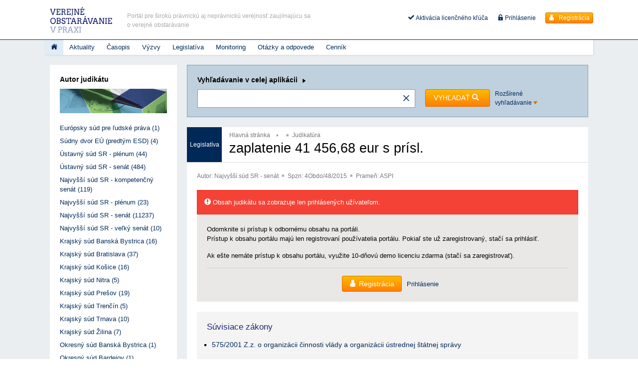

--- FILE ---
content_type: text/html; charset=utf-8
request_url: https://www.vovpraxi.sk/sk/judikatura/zaplatenie-41-456-68-eur-s-prisl.j-15664.html
body_size: 14418
content:
<!DOCTYPE html>
<!--[if IE 8]><html class="no-js lt-ie9" lang="en" > <![endif]-->
<!--[if gt IE 8]><!--> <html class="no-js" lang="en" > <!--<![endif]-->
<head>

	<meta charset="utf-8">
<meta name="viewport" content="width=device-width, user-scalable=no, initial-scale=1.0, maximum-scale=1.0">
<meta name="copyright" content="Wolters Kluwer SR s. r. o.">
<meta name="author" content="Cream s.r.o.">
<meta name="robots" content="index, follow">
<meta name="revisit-after" content="1 days">

<link href="/favicon.ico" rel="shortcut icon">


	<title>Judikát - zaplatenie 41 456,68 eur s prísl. | vovpraxi.sk</title>
<meta name="description" content="Súd: Najvyšší súd SR Spisová značka: Obdo Identifikačné číslo spisu: 4Obdo/48/2015 Dátum vydania rozhodnutia: 31.01.2017 Meno a priezvisko: JUDr. Alena Priecelová Funkcia: sudca ECLI: ECLI:SK:NSSR:2017:1307213171." >
<meta name="keywords" content="Najvyšší súd SR - senát, 4Obdo/48/2015, ASPI" >






<script type="text/javascript" src="/localization.php?v=2.1.4.c&lang=sk"></script>


	
<link type="text/css" href="/rd/css/app.css?v=2.1.4.c" rel="stylesheet" >
<link type="text/css" href="/rd/css/aspi.css?v=2.1.4.c" rel="stylesheet" >


<link type="text/css" href="/rd/js/plugins/ui-1.9.1/css/aprs/jquery-ui-1.9.1.custom.css?v=2.1.4.c" rel="stylesheet" media="screen">
<link href="/rd/js/plugins/OwlCarousel2-2.0.0-beta.2.4/dist/assets/owl.carousel.min.css?v=2.1.4.c" rel="stylesheet" >
<link href="/rd/js/plugins/OwlCarousel2-2.0.0-beta.2.4/dist/assets/owl.theme.default.min.css?v=2.1.4.c" rel="stylesheet" >

<script type="text/javascript" src="/rd/js/public.js?v=2.1.4.c"></script>

<script type="text/javascript" src="//s7.addthis.com/js/300/addthis_widget.js#pubid=ra-57bf07708123a141"></script>
	

<link rel="stylesheet" href="/rd/css/print.css?v=2.1.4.c" type="text/css" media="print" />
<link rel="stylesheet" href="/rd-vop/css/vo-theme.css?v=2.1.4.c" type="text/css" />




<script 
id="recaptcha_api_script"
data-site-key="6Lcrw30eAAAAAFuJ-aM_ScKM6BiGraNlLQXtPGUh"
src="https://www.google.com/recaptcha/api.js?render=6Lcrw30eAAAAAFuJ-aM_ScKM6BiGraNlLQXtPGUh"></script>

						<!-- Google Tag Manager -->
		<script>(function(w,d,s,l,i){w[l]=w[l]||[];w[l].push({'gtm.start':
		new Date().getTime(),event:'gtm.js'});var f=d.getElementsByTagName(s)[0],
		j=d.createElement(s),dl=l!='dataLayer'?'&l='+l:'';j.async=true;j.src=
		'https://www.googletagmanager.com/gtm.js?id='+i+dl;f.parentNode.insertBefore(j,f);
		})(window,document,'script','dataLayer','GTM-PZSFXQM');</script>
		<!-- End Google Tag Manager -->
		<!-- Global site tag (gtag.js) - Google Analytics -->
	</head>
<body>

				
		<!-- Google Tag Manager (noscript) -->
		<noscript><iframe src="https://www.googletagmanager.com/ns.html?id=GTM-PZSFXQM" height="0" width="0" style="display:none;visibility:hidden"></iframe></noscript>
		<!-- End Google Tag Manager (noscript) --> 
	
	<div class="off-canvas-wrap" data-offcanvas id="off-canvas-wrap">

 		 <div class="inner-wrap">

			<div id="main">

				<header class="header">

					<div class="contain-to-grid">

						
<div class="header-top">

	<div class="row collapse">
		<div class="columns small-12 medium-6 large-6 head-left">

			<a
href="javascript:void(0);"
id="off-canvas-toggle"
class="left-off-canvas-toggle menu-icon"
><i class="icon-txt-menu-hamburger"></i> </a>

<div class="head-logo-wrap">

	<a href="/">
		
		<img
		alt="Logo VOP"
		src="/rd-vop/img/logo-vop.png" 		class=""
		>


			</a>

</div>

<p class="claim">
<span>Portál pre širokú právnickú aj neprávnickú verejnosť zaujímajúcu sa o&nbsp;verejné obstarávanie</span></p>

		</div>
		<div class="columns small-12 medium-6 large-6 head-right">

			<ul class="user-menu right show-for-expanded-only">

		
		<li>
			<a
			title="Aktivácia licencie"
			href="/sk/aktivacia-licencie"
			><i class="icon-txt-check"></i> Aktivácia licenčného kľúča</a>
		</li>

		<li>
			<a
			href="/sk/prihlasenie"
			
			><i class="icon-txt-lock-open"></i> Prihlásenie			</a>
		</li>

		<li>
			<a
			href="/sk/registracia"
			class="button red small"
			><i class="icon-txt-user"></i> Registrácia			</a>
		</li>

	</ul>



<script type="text/javascript">

	$(document).ready(function() {

		$(this).data('prsn_person_bp_updateLink','/ibase.php?_server=emil&_pack=web&_action=update_html&viewmode=publicBoxPerson&doc_id=5');
		$(this).data('prsn_person_bp_updateLoginLink','/ibase.php?_server=emil&_pack=web&_action=update_html&viewmode=publicLogin&doc_id=5');
		$(this).data('prsn_person_bp_updateRegisterLink','/ibase.php?_server=emil&_pack=web&_action=update_html&viewmode=publicRegister&doc_id=5');
		$(this).data('prsn_person_bp_updatePasswordHelpLink','/ibase.php?_server=emil&_pack=web&_action=update_html&viewmode=publicForgotPassword&doc_id=5');

		$(this).data('prsn_person_bp_staticLogoutRedirLink','/sk/judikatura/x-zrusene-nalezom-iv-us-57-2020-zo-dna-09-06-2020-pripustnost-dovolania-nizky-majetkovy-cenzus.j-2850.html');
		$(this).data('prsn_person_bp_staticLoginLink','/sk/prihlasenie');
		$(this).data('prsn_person_bp_server','aprs_client_person');

				$(this).data('prsn_person_bp_ga4_user_data', {"user":[]} );
		
		CML.$prsn_person_bp.init();

		
			});

</script>


		</div>
	</div>

</div>

<nav data-topbar="" class="top-bar">
	<section class="top-bar-section">

		<div class="navi">

			<ul 
		class="main-menu clearfix"
		>
		
	
				
				
			
			<li
			class="active"
			>
				
					<a
					href="/"
					title="Titulka"
															class="home"
										><i class="icon-txt-home"></i>					</a>

								
				
								
				
			</li>

		
			
			<li
			class="has-dropdown not-click"
			>
				
					<a
					href="/sk/aktuality"
					title="Aktuality"
															>Aktuality					</a>

								
				
								
					<div class="dropdown rich-menu-block">

		<div class="row collapse">

			<div class="columns medium-7 large-7">

				<h2>
					Najnovšie články					<a
					href="/sk/aktuality/"
					class="rich-menu-more"
					>Zobraziť viac					</a>
				</h2>

				<div class="article">

					
					<ul>

						
							
							<li class="list-item list-item-minimal">

								<h3>
									<a
									href="/sk/aktuality/tyzdenny-prehlad-cinnosti-uvo-1-tyzden.a-1365.html"
									title="Týždenný prehľad činnosti ÚVO – 1. týždeň"
									>Týždenný prehľad činnosti ÚVO – 1. týždeň									</a>
								</h3>

								<p class="props">

									
									
										<time
										datetime="2026-01-09"
										pubdate=""
										>9. 1. 2026										</time>

									
									
										<span class="bull-l">
											Úrad pre verejné obstarávanie										</span>

									
									
								</p>
								
							</li>

						
							
							<li class="list-item list-item-minimal">

								<h3>
									<a
									href="/sk/aktuality/prehlad-vystupov-uvo-51-a-52-tyzden.a-1357.html"
									title="Prehľad výstupov ÚVO: 51. a 52. týždeň"
									>Prehľad výstupov ÚVO: 51. a 52. týždeň									</a>
								</h3>

								<p class="props">

									
									
										<time
										datetime="2026-01-02"
										pubdate=""
										>2. 1. 2026										</time>

									
									
										<span class="bull-l">
											Úrad pre verejné obstarávanie										</span>

									
									
								</p>
								
							</li>

						
							
							<li class="list-item list-item-minimal">

								<h3>
									<a
									href="/sk/aktuality/nova-vyhlaska-o-financnych-limitoch.a-1359.html"
									title="Nová vyhláška o finančných limitoch"
									>Nová vyhláška o finančných limitoch									</a>
								</h3>

								<p class="props">

									
									
										<time
										datetime="2026-01-02"
										pubdate=""
										>2. 1. 2026										</time>

									
									
										<span class="bull-l">
											Úrad pre verejné obstarávanie										</span>

									
									
								</p>
								
							</li>

						
							
							<li class="list-item list-item-minimal">

								<h3>
									<a
									href="/sk/aktuality/sprievodca-pre-podnikatelov-ako-na-obstaravanie-v-okolitych-statoch.a-1361.html"
									title="Sprievodca pre podnikateľov – ako na obstarávanie v okolitých štátoch"
									>Sprievodca pre podnikateľov – ako na obstarávanie v okolitých štátoch									</a>
								</h3>

								<p class="props">

									
									
										<time
										datetime="2026-01-02"
										pubdate=""
										>2. 1. 2026										</time>

									
									
										<span class="bull-l">
											Úrad pre verejné obstarávanie										</span>

									
									
								</p>
								
							</li>

						
							
							<li class="list-item list-item-minimal">

								<h3>
									<a
									href="/sk/aktuality/tyzdenny-suhrn-cinnosti-uvo-50-tyzden.a-1363.html"
									title="Týždenný súhrn činnosti ÚVO – 50. týždeň"
									>Týždenný súhrn činnosti ÚVO – 50. týždeň									</a>
								</h3>

								<p class="props">

									
									
										<time
										datetime="2026-01-02"
										pubdate=""
										>2. 1. 2026										</time>

									
									
										<span class="bull-l">
											Úrad pre verejné obstarávanie										</span>

									
									
								</p>
								
							</li>

						
							
							<li class="list-item list-item-minimal">

								<h3>
									<a
									href="/sk/aktuality/mirri-zrusilo-niekolko-verejnych-obstaravani.a-1355.html"
									title="MIRRI zrušilo niekoľko verejných obstarávaní"
									>MIRRI zrušilo niekoľko verejných obstarávaní									</a>
								</h3>

								<p class="props">

									
									
										<time
										datetime="2025-12-15"
										pubdate=""
										>15. 12. 2025										</time>

									
									
										<span class="bull-l">
											Ministerstvo investícií, regionálneho rozvoja a informatizácie 										</span>

									
									
								</p>
								
							</li>

						
							
							<li class="list-item list-item-minimal">

								<h3>
									<a
									href="/sk/aktuality/tyzdenny-prehlad-cinnosti-uvo-za-49-tyzden.a-1345.html"
									title="Týždenný prehľad činností ÚVO za 49. týždeň"
									>Týždenný prehľad činností ÚVO za 49. týždeň									</a>
								</h3>

								<p class="props">

									
									
										<time
										datetime="2025-12-12"
										pubdate=""
										>12. 12. 2025										</time>

									
									
										<span class="bull-l">
											Úrad pre verejné obstarávanie										</span>

									
									
								</p>
								
							</li>

						
							
							<li class="list-item list-item-minimal">

								<h3>
									<a
									href="/sk/aktuality/vyhodnotenie-mimoriadne-nizkej-ponuky-priklad-dobrej-praxe.a-1347.html"
									title="Vyhodnotenie mimoriadne nízkej ponuky – príklad dobrej praxe"
									>Vyhodnotenie mimoriadne nízkej ponuky – príklad dobrej praxe									</a>
								</h3>

								<p class="props">

									
									
										<time
										datetime="2025-12-12"
										pubdate=""
										>12. 12. 2025										</time>

									
									
										<span class="bull-l">
											Úrad pre verejné obstarávanie										</span>

									
									
								</p>
								
							</li>

						
							
							<li class="list-item list-item-minimal">

								<h3>
									<a
									href="/sk/aktuality/prvy-rok-dohladu-nad-strategickymi-investiciami.a-1349.html"
									title="Prvý rok dohľadu nad strategickými investíciami"
									>Prvý rok dohľadu nad strategickými investíciami									</a>
								</h3>

								<p class="props">

									
									
										<time
										datetime="2025-12-12"
										pubdate=""
										>12. 12. 2025										</time>

									
									
										<span class="bull-l">
											Úrad pre verejné obstarávanie										</span>

									
									
								</p>
								
							</li>

						
							
							<li class="list-item list-item-minimal">

								<h3>
									<a
									href="/sk/aktuality/tyzdenny-prehlad-aktivit-uvo-48-tyzden.a-1351.html"
									title="Týždenný prehľad aktivít ÚVO: 48. týždeň"
									>Týždenný prehľad aktivít ÚVO: 48. týždeň									</a>
								</h3>

								<p class="props">

									
									
										<time
										datetime="2025-12-12"
										pubdate=""
										>12. 12. 2025										</time>

									
									
										<span class="bull-l">
											Úrad pre verejné obstarávanie										</span>

									
									
								</p>
								
							</li>

						
					</ul>

				</div>

			</div>
			
						
				<div class="columns medium-5 large-5">

					<h2>Archív</h2>

					<ul>

						
							
							<li><a href="/sk/aktuality/archiv/2026/">2026</a>
							
								
								
								
									<ul>
										
											
											<li>
												<a
												href="/sk/aktuality/archiv/2026/1"
												title="Január 2026"
												>Január 2026												</a>
											</li>

										
									</ul>

								
							</li>

						
							
							<li><a href="/sk/aktuality/archiv/2025/">2025</a>
							
								
								
								
							</li>

						
							
							<li><a href="/sk/aktuality/archiv/2024/">2024</a>
							
								
								
								
							</li>

						
							
							<li><a href="/sk/aktuality/archiv/2023/">2023</a>
							
								
								
								
							</li>

						
							
							<li><a href="/sk/aktuality/archiv/2022/">2022</a>
							
								
								
								
							</li>

						
							
							<li><a href="/sk/aktuality/archiv/2021/">2021</a>
							
								
								
								
							</li>

						
							
							<li><a href="/sk/aktuality/archiv/2020/">2020</a>
							
								
								
								
							</li>

						
							
							<li><a href="/sk/aktuality/archiv//"></a>
							
								
								
								
							</li>

						
					</ul>

				</div>

			
		</div>

	</div>

					
								
				
			</li>

		
			
			<li
			class="has-dropdown not-click static"
			>
				
					<a
					href="/sk/casopis/verejne-obstaravanie-pravo-a-prax/aktualne-cislo"
					title="Časopis"
															>Časopis					</a>

								
				
								
					<div class="dropdown rich-menu-block magazine-menu-block">

	<div class="row">
		<div class="columns medium-7 large-7">

			<div class="row">
			
								
					<div class="columns medium-3 large-2">

						<div class="img-wrap">
			
														<a
							title="Zobraziť vydanie 6/2025"
							href="/sk/casopis/verejne-obstaravanie-pravo-a-prax/2025/6-2025"
							title="6/2025"
							>
								<img
								alt="6/2025"
								src="/mediagallery/aprs_system/image/magazin_vydanie/types/T2/509.jpg"
								>
							</a>
			
			
										
						</div>
						
					</div>
			
								
				<div class="columns medium-9 large-10 half-gutter">

					<h2>
						Verejné obstarávanie - právo a prax
									
						<a
						class="rich-menu-more"
						href="/sk/casopis/verejne-obstaravanie-pravo-a-prax/2025/6-2025"
						title="Zobraziť vydanie 6/2025"
						>Vydanie 6/2025						</a>
			
					</h2>

								
						<ul>
			
									
										
										
											
											
									<li>Články			
										<div class="article">
			
											<ul class="list">
			
																											
																
													<li class="list-item minimal-list-item">
														<h3>
															<a
															href="/sk/casopis/verejne-obstaravanie-pravo-a-prax/inovacie-v-bim-ako-sa-slovensko-a-ceska-republika-prisposobuju-globalnym-standardom.m-813.html"
															>Inovácie v BIM: ako sa Slovensko a Česká republika prispôsobujú globálnym štandardom															</a>
														</h3>
													</li>
			
															
																
													<li class="list-item minimal-list-item">
														<h3>
															<a
															href="/sk/casopis/verejne-obstaravanie-pravo-a-prax/novela-zakona-o-konkurze-a-restrukturalizacii-a-osobne-postavenie.m-815.html"
															>Novela zákona o konkurze a reštrukturalizácii a osobné postavenie															</a>
														</h3>
													</li>
			
															
																
													<li class="list-item minimal-list-item">
														<h3>
															<a
															href="/sk/casopis/verejne-obstaravanie-pravo-a-prax/neutralizacia-vyhod-povodneho-poskytovatela-sluzieb.m-817.html"
															>Neutralizácia výhod pôvodného poskytovateľa služieb															</a>
														</h3>
													</li>
			
															
																
													<li class="list-item minimal-list-item">
														<h3>
															<a
															href="/sk/casopis/verejne-obstaravanie-pravo-a-prax/nova-era-pre-stavebne-zakazky-analyza-ucinkov-nariadenia-2024-3110-na-slovenske-verejne-obstaravanie.m-819.html"
															>Nová éra pre stavebné zákazky - analýza účinkov nariadenia 2024/3110 na slovenské verejné obstarávanie															</a>
														</h3>
													</li>
			
															
																
													<li class="list-item minimal-list-item">
														<h3>
															<a
															href="/sk/casopis/verejne-obstaravanie-pravo-a-prax/opcia-ako-inovativny-nastroj-pre-verejnych-obstaravatelov-na-fixaciu-ceny-v-case.m-821.html"
															>Opcia ako inovatívny nástroj pre verejných obstarávateľov na fixáciu ceny v čase															</a>
														</h3>
													</li>
			
															
																
													<li class="list-item minimal-list-item">
														<h3>
															<a
															href="/sk/casopis/verejne-obstaravanie-pravo-a-prax/ake-situacie-by-nemali-byt-posudzovane-ako-konflikt-zaujmov.m-827.html"
															>Aké situácie by nemali byť posudzované ako konflikt záujmov?															</a>
														</h3>
													</li>
			
															
																
													<li class="list-item minimal-list-item">
														<h3>
															<a
															href="/sk/casopis/verejne-obstaravanie-pravo-a-prax/pohlad-europskej-komisie-na-vplyv-smernic-o-verejnom-obstaravani-z-roku-2014.m-829.html"
															>Pohľad Európskej komisie na vplyv smerníc o verejnom obstarávaní z roku 2014															</a>
														</h3>
													</li>
			
															
											</ul>
			
										</div>
			
									</li>
			
											
										
											
											
									<li>Z rozhodovacej činnosti			
										<div class="article">
			
											<ul class="list">
			
																											
																
													<li class="list-item minimal-list-item">
														<h3>
															<a
															href="/sk/casopis/verejne-obstaravanie-pravo-a-prax/navrhy-generalnych-advokatov-v-oblasti-verejneho-obstaravania.m-823.html"
															>Návrhy generálnych advokátov v oblasti verejného obstarávania															</a>
														</h3>
													</li>
			
															
																
													<li class="list-item minimal-list-item">
														<h3>
															<a
															href="/sk/casopis/verejne-obstaravanie-pravo-a-prax/zaloby-a-odvolania-v-oblasti-verejneho-obstaravania.m-825.html"
															>Žaloby a odvolania v oblasti verejného obstarávania															</a>
														</h3>
													</li>
			
															
											</ul>
			
										</div>
			
									</li>
			
											
										
									
			
									
						</ul>

					
				</div>
			</div>
		</div>
		
		<div class="columns medium-5 large-5">

			<h2>
				<a
				title="Zobraziť archív"
				href="/sk/casopis/verejne-obstaravanie-pravo-a-prax/archiv"
				>Archív				</a>
			</h2>

				
				<ul
				id="_root"
				>
						
						
							
						<li>
							<a
							onclick="
								$(this).next().toggleClass('d-none');
								$(this).parent().toggleClass('border-bottom');
								return false;
							"
							href="/sk/casopis/verejne-obstaravanie-pravo-a-prax/archiv/2025"
							>Ročník 2025							</a>
	
							<ul
														>
									
									
										
									<li>
										<a
										href="/sk/casopis/verejne-obstaravanie-pravo-a-prax/2025/6-2025"
										>Vydanie č. 6/2025										</a>
	
											
											
									</li>
	
									
										
									<li>
										<a
										href="/sk/casopis/verejne-obstaravanie-pravo-a-prax/2025/5-2025"
										>Vydanie č. 5/2025										</a>
	
											
											
									</li>
	
									
										
									<li>
										<a
										href="/sk/casopis/verejne-obstaravanie-pravo-a-prax/2025/4-2025"
										>Vydanie č. 4/2025										</a>
	
											
											
									</li>
	
									
										
									<li>
										<a
										href="/sk/casopis/verejne-obstaravanie-pravo-a-prax/2025/3-2025"
										>Vydanie č. 3/2025										</a>
	
											
											
									</li>
	
									
										
									<li>
										<a
										href="/sk/casopis/verejne-obstaravanie-pravo-a-prax/2025/2-2025"
										>Vydanie č. 2/2025										</a>
	
											
											
									</li>
	
									
										
									<li>
										<a
										href="/sk/casopis/verejne-obstaravanie-pravo-a-prax/2025/1-2025"
										>Vydanie č. 1/2025										</a>
	
											
											
									</li>
	
															</ul>
	
						</li>
	
						
							
						<li>
							<a
							onclick="
								$(this).next().toggleClass('d-none');
								$(this).parent().toggleClass('border-bottom');
								return false;
							"
							href="/sk/casopis/verejne-obstaravanie-pravo-a-prax/archiv/2024"
							>Ročník 2024							</a>
	
							<ul
							class="d-none"							>
									
									
										
									<li>
										<a
										href="/sk/casopis/verejne-obstaravanie-pravo-a-prax/2024/6-2024"
										>Vydanie č. 6/2024										</a>
	
											
											
									</li>
	
									
										
									<li>
										<a
										href="/sk/casopis/verejne-obstaravanie-pravo-a-prax/2024/5-2024"
										>Vydanie č. 5/2024										</a>
	
											
											
									</li>
	
									
										
									<li>
										<a
										href="/sk/casopis/verejne-obstaravanie-pravo-a-prax/2024/4-2024"
										>Vydanie č. 4/2024										</a>
	
											
											
									</li>
	
									
										
									<li>
										<a
										href="/sk/casopis/verejne-obstaravanie-pravo-a-prax/2024/3-2024"
										>Vydanie č. 3/2024										</a>
	
											
											
									</li>
	
									
										
									<li>
										<a
										href="/sk/casopis/verejne-obstaravanie-pravo-a-prax/2024/2-2024"
										>Vydanie č. 2/2024										</a>
	
											
											
									</li>
	
									
										
									<li>
										<a
										href="/sk/casopis/verejne-obstaravanie-pravo-a-prax/2024/1-2024"
										>Vydanie č. 1/2024										</a>
	
											
											
									</li>
	
															</ul>
	
						</li>
	
						
							
						<li>
							<a
							onclick="
								$(this).next().toggleClass('d-none');
								$(this).parent().toggleClass('border-bottom');
								return false;
							"
							href="/sk/casopis/verejne-obstaravanie-pravo-a-prax/archiv/2023"
							>Ročník 2023							</a>
	
							<ul
							class="d-none"							>
									
									
										
									<li>
										<a
										href="/sk/casopis/verejne-obstaravanie-pravo-a-prax/2023/6-2023"
										>Vydanie č. 6/2023										</a>
	
											
											
									</li>
	
									
										
									<li>
										<a
										href="/sk/casopis/verejne-obstaravanie-pravo-a-prax/2023/5-2023"
										>Vydanie č. 5/2023										</a>
	
											
											
									</li>
	
									
										
									<li>
										<a
										href="/sk/casopis/verejne-obstaravanie-pravo-a-prax/2023/4-2023"
										>Vydanie č. 4/2023										</a>
	
											
											
									</li>
	
									
										
									<li>
										<a
										href="/sk/casopis/verejne-obstaravanie-pravo-a-prax/2023/3-2023"
										>Vydanie č. 3/2023										</a>
	
											
											
									</li>
	
									
										
									<li>
										<a
										href="/sk/casopis/verejne-obstaravanie-pravo-a-prax/2023/2-2023"
										>Vydanie č. 2/2023										</a>
	
											
											
									</li>
	
									
										
									<li>
										<a
										href="/sk/casopis/verejne-obstaravanie-pravo-a-prax/2023/1-2023"
										>Vydanie č. 1/2023										</a>
	
											
											
									</li>
	
															</ul>
	
						</li>
	
						
							
						<li>
							<a
							onclick="
								$(this).next().toggleClass('d-none');
								$(this).parent().toggleClass('border-bottom');
								return false;
							"
							href="/sk/casopis/verejne-obstaravanie-pravo-a-prax/archiv/2022"
							>Ročník 2022							</a>
	
							<ul
							class="d-none"							>
									
									
										
									<li>
										<a
										href="/sk/casopis/verejne-obstaravanie-pravo-a-prax/2022/6-2022"
										>Vydanie č. 6/2022										</a>
	
											
											
									</li>
	
									
										
									<li>
										<a
										href="/sk/casopis/verejne-obstaravanie-pravo-a-prax/2022/5-2022"
										>Vydanie č. 5/2022										</a>
	
											
											
									</li>
	
									
										
									<li>
										<a
										href="/sk/casopis/verejne-obstaravanie-pravo-a-prax/2022/4-2022"
										>Vydanie č. 4/2022										</a>
	
											
											
									</li>
	
									
										
									<li>
										<a
										href="/sk/casopis/verejne-obstaravanie-pravo-a-prax/2022/3-2022"
										>Vydanie č. 3/2022										</a>
	
											
											
									</li>
	
									
										
									<li>
										<a
										href="/sk/casopis/verejne-obstaravanie-pravo-a-prax/2022/2-2022"
										>Vydanie č. 2/2022										</a>
	
											
											
									</li>
	
									
										
									<li>
										<a
										href="/sk/casopis/verejne-obstaravanie-pravo-a-prax/2022/1-2022"
										>Vydanie č. 1/2022										</a>
	
											
											
									</li>
	
															</ul>
	
						</li>
	
						
							
						<li>
							<a
							onclick="
								$(this).next().toggleClass('d-none');
								$(this).parent().toggleClass('border-bottom');
								return false;
							"
							href="/sk/casopis/verejne-obstaravanie-pravo-a-prax/archiv/2021"
							>Ročník 2021							</a>
	
							<ul
							class="d-none"							>
									
									
										
									<li>
										<a
										href="/sk/casopis/verejne-obstaravanie-pravo-a-prax/2021/6-2021"
										>Vydanie č. 6/2021										</a>
	
											
											
									</li>
	
									
										
									<li>
										<a
										href="/sk/casopis/verejne-obstaravanie-pravo-a-prax/2021/5-2021"
										>Vydanie č. 5/2021										</a>
	
											
											
									</li>
	
									
										
									<li>
										<a
										href="/sk/casopis/verejne-obstaravanie-pravo-a-prax/2021/4-2021"
										>Vydanie č. 4/2021										</a>
	
											
											
									</li>
	
									
										
									<li>
										<a
										href="/sk/casopis/verejne-obstaravanie-pravo-a-prax/2021/3-2021"
										>Vydanie č. 3/2021										</a>
	
											
											
									</li>
	
									
										
									<li>
										<a
										href="/sk/casopis/verejne-obstaravanie-pravo-a-prax/2021/2-2021"
										>Vydanie č. 2/2021										</a>
	
											
											
									</li>
	
									
										
									<li>
										<a
										href="/sk/casopis/verejne-obstaravanie-pravo-a-prax/2021/1-2021"
										>Vydanie č. 1/2021										</a>
	
											
											
									</li>
	
															</ul>
	
						</li>
	
						
							
						<li>
							<a
							onclick="
								$(this).next().toggleClass('d-none');
								$(this).parent().toggleClass('border-bottom');
								return false;
							"
							href="/sk/casopis/verejne-obstaravanie-pravo-a-prax/archiv/2020"
							>Ročník 2020							</a>
	
							<ul
							class="d-none"							>
									
									
										
									<li>
										<a
										href="/sk/casopis/verejne-obstaravanie-pravo-a-prax/2020/6-2020"
										>Vydanie č. 6/2020										</a>
	
											
											
									</li>
	
									
										
									<li>
										<a
										href="/sk/casopis/verejne-obstaravanie-pravo-a-prax/2020/5-2020"
										>Vydanie č. 5/2020										</a>
	
											
											
									</li>
	
									
										
									<li>
										<a
										href="/sk/casopis/verejne-obstaravanie-pravo-a-prax/2020/4-2020"
										>Vydanie č. 4/2020										</a>
	
											
											
									</li>
	
									
										
									<li>
										<a
										href="/sk/casopis/verejne-obstaravanie-pravo-a-prax/2020/3-2020"
										>Vydanie č. 3/2020										</a>
	
											
											
									</li>
	
									
										
									<li>
										<a
										href="/sk/casopis/verejne-obstaravanie-pravo-a-prax/2020/2-2020"
										>Vydanie č. 2/2020										</a>
	
											
											
									</li>
	
									
										
									<li>
										<a
										href="/sk/casopis/verejne-obstaravanie-pravo-a-prax/2020/1-2020"
										>Vydanie č. 1/2020										</a>
	
											
											
									</li>
	
															</ul>
	
						</li>
	
						
							
						<li>
							<a
							onclick="
								$(this).next().toggleClass('d-none');
								$(this).parent().toggleClass('border-bottom');
								return false;
							"
							href="/sk/casopis/verejne-obstaravanie-pravo-a-prax/archiv/2019"
							>Ročník 2019							</a>
	
							<ul
							class="d-none"							>
									
									
										
									<li>
										<a
										href="/sk/casopis/verejne-obstaravanie-pravo-a-prax/2019/6-2019"
										>Vydanie č. 6/2019										</a>
	
											
											
									</li>
	
									
										
									<li>
										<a
										href="/sk/casopis/verejne-obstaravanie-pravo-a-prax/2019/5-2019"
										>Vydanie č. 5/2019										</a>
	
											
											
									</li>
	
									
										
									<li>
										<a
										href="/sk/casopis/verejne-obstaravanie-pravo-a-prax/2019/4-2019"
										>Vydanie č. 4/2019										</a>
	
											
											
									</li>
	
									
										
									<li>
										<a
										href="/sk/casopis/verejne-obstaravanie-pravo-a-prax/2019/3-2019"
										>Vydanie č. 3/2019										</a>
	
											
											
									</li>
	
									
										
									<li>
										<a
										href="/sk/casopis/verejne-obstaravanie-pravo-a-prax/2019/2-2019"
										>Vydanie č. 2/2019										</a>
	
											
											
									</li>
	
									
										
									<li>
										<a
										href="/sk/casopis/verejne-obstaravanie-pravo-a-prax/2019/1-2019"
										>Vydanie č. 1/2019										</a>
	
											
											
									</li>
	
															</ul>
	
						</li>
	
						
							
						<li>
							<a
							onclick="
								$(this).next().toggleClass('d-none');
								$(this).parent().toggleClass('border-bottom');
								return false;
							"
							href="/sk/casopis/verejne-obstaravanie-pravo-a-prax/archiv/2018"
							>Ročník 2018							</a>
	
							<ul
							class="d-none"							>
									
									
										
									<li>
										<a
										href="/sk/casopis/verejne-obstaravanie-pravo-a-prax/2018/6-2018"
										>Vydanie č. 6/2018										</a>
	
											
											
									</li>
	
									
										
									<li>
										<a
										href="/sk/casopis/verejne-obstaravanie-pravo-a-prax/2018/5-2018"
										>Vydanie č. 5/2018										</a>
	
											
											
									</li>
	
									
										
									<li>
										<a
										href="/sk/casopis/verejne-obstaravanie-pravo-a-prax/2018/4-2018"
										>Vydanie č. 4/2018										</a>
	
											
											
									</li>
	
									
										
									<li>
										<a
										href="/sk/casopis/verejne-obstaravanie-pravo-a-prax/2018/3-2018"
										>Vydanie č. 3/2018										</a>
	
											
											
									</li>
	
									
										
									<li>
										<a
										href="/sk/casopis/verejne-obstaravanie-pravo-a-prax/2018/2-2018"
										>Vydanie č. 2/2018										</a>
	
											
											
									</li>
	
									
										
									<li>
										<a
										href="/sk/casopis/verejne-obstaravanie-pravo-a-prax/2018/1-2018"
										>Vydanie č. 1/2018										</a>
	
											
											
									</li>
	
															</ul>
	
						</li>
	
						
							
						<li>
							<a
							onclick="
								$(this).next().toggleClass('d-none');
								$(this).parent().toggleClass('border-bottom');
								return false;
							"
							href="/sk/casopis/verejne-obstaravanie-pravo-a-prax/archiv/2017"
							>Ročník 2017							</a>
	
							<ul
							class="d-none"							>
									
									
										
									<li>
										<a
										href="/sk/casopis/verejne-obstaravanie-pravo-a-prax/2017/6-2017"
										>Vydanie č. 6/2017										</a>
	
											
											
									</li>
	
									
										
									<li>
										<a
										href="/sk/casopis/verejne-obstaravanie-pravo-a-prax/2017/5-2017"
										>Vydanie č. 5/2017										</a>
	
											
											
									</li>
	
									
										
									<li>
										<a
										href="/sk/casopis/verejne-obstaravanie-pravo-a-prax/2017/4-2017"
										>Vydanie č. 4/2017										</a>
	
											
											
									</li>
	
									
										
									<li>
										<a
										href="/sk/casopis/verejne-obstaravanie-pravo-a-prax/2017/3-2017"
										>Vydanie č. 3/2017										</a>
	
											
											
									</li>
	
									
										
									<li>
										<a
										href="/sk/casopis/verejne-obstaravanie-pravo-a-prax/2017/2-2017"
										>Vydanie č. 2/2017										</a>
	
											
											
									</li>
	
									
										
									<li>
										<a
										href="/sk/casopis/verejne-obstaravanie-pravo-a-prax/2017/1-2017"
										>Vydanie č. 1/2017										</a>
	
											
											
									</li>
	
															</ul>
	
						</li>
	
						
							
						<li>
							<a
							onclick="
								$(this).next().toggleClass('d-none');
								$(this).parent().toggleClass('border-bottom');
								return false;
							"
							href="/sk/casopis/verejne-obstaravanie-pravo-a-prax/archiv/2016"
							>Ročník 2016							</a>
	
							<ul
							class="d-none"							>
									
									
										
									<li>
										<a
										href="/sk/casopis/verejne-obstaravanie-pravo-a-prax/2016/6-2016"
										>Vydanie č. 6/2016										</a>
	
											
											
									</li>
	
									
										
									<li>
										<a
										href="/sk/casopis/verejne-obstaravanie-pravo-a-prax/2016/5-2016"
										>Vydanie č. 5/2016										</a>
	
											
											
									</li>
	
									
										
									<li>
										<a
										href="/sk/casopis/verejne-obstaravanie-pravo-a-prax/2016/4-2016"
										>Vydanie č. 4/2016										</a>
	
											
											
									</li>
	
									
										
									<li>
										<a
										href="/sk/casopis/verejne-obstaravanie-pravo-a-prax/2016/3-2016"
										>Vydanie č. 3/2016										</a>
	
											
											
									</li>
	
									
										
									<li>
										<a
										href="/sk/casopis/verejne-obstaravanie-pravo-a-prax/2016/2-2016"
										>Vydanie č. 2/2016										</a>
	
											
											
									</li>
	
									
										
									<li>
										<a
										href="/sk/casopis/verejne-obstaravanie-pravo-a-prax/2016/1-2016"
										>Vydanie č. 1/2016										</a>
	
											
											
									</li>
	
															</ul>
	
						</li>
	
						
							
						<li>
							<a
							onclick="
								$(this).next().toggleClass('d-none');
								$(this).parent().toggleClass('border-bottom');
								return false;
							"
							href="/sk/casopis/verejne-obstaravanie-pravo-a-prax/archiv/2015"
							>Ročník 2015							</a>
	
							<ul
							class="d-none"							>
									
									
										
									<li>
										<a
										href="/sk/casopis/verejne-obstaravanie-pravo-a-prax/2015/6-2015"
										>Vydanie č. 6/2015										</a>
	
											
											
									</li>
	
									
										
									<li>
										<a
										href="/sk/casopis/verejne-obstaravanie-pravo-a-prax/2015/5-2015"
										>Vydanie č. 5/2015										</a>
	
											
											
									</li>
	
									
										
									<li>
										<a
										href="/sk/casopis/verejne-obstaravanie-pravo-a-prax/2015/4-2015"
										>Vydanie č. 4/2015										</a>
	
											
											
									</li>
	
									
										
									<li>
										<a
										href="/sk/casopis/verejne-obstaravanie-pravo-a-prax/2015/3-2015"
										>Vydanie č. 3/2015										</a>
	
											
											
									</li>
	
									
										
									<li>
										<a
										href="/sk/casopis/verejne-obstaravanie-pravo-a-prax/2015/2-2015"
										>Vydanie č. 2/2015										</a>
	
											
											
									</li>
	
															</ul>
	
						</li>
	
						
				</ul>
	
			
						
			

		</div>

	</div>
</div>					
								
				
			</li>

		
			
			<li
			class="has-dropdown not-click"
			>
				
					<a
					href="/sk/vyzvy"
					title="Výzvy"
															>Výzvy					</a>

								
				
								
					<div class="dropdown rich-menu-block">

		<div class="row collapse">

			<div class="columns medium-7 large-7">

				<h2>
					Najnovšie výzvy					<a
					href="/sk/vyzvy/"
					class="rich-menu-more"
					>Zobraziť viac					</a>
				</h2>
		
				<div class="article">
		
							
					<ul>
		
							
								
						<li class="list-item list-item-minimal">
		
							<h3>
								<a
								href="/sk/vyzvy/vyzva-na-poskytnutie-sluzieb-pre-zhotovenie-analyzy-potencialnych-cezhranicnych-funkcnych-oblasti-na-hraniciach-slovenska-s-ceskom-a-polskom-v-ramci-programu-espon.a-237.html"
								title="Výzva na poskytnutie služieb pre zhotovenie analýzy potenciálnych cezhraničných funkčných oblastí na hraniciach Slovenska s Českom a Poľskom v rámci programu ESPON"
								>Výzva na poskytnutie služieb pre zhotovenie analýzy potenciálnych c...								</a>
							</h3>

							<p class="props">

								
								
									<time
									datetime="2025-11-14"
									pubdate=""
									>14. 11. 2025									</time>

								
								
								
							</p>

						</li>
		
							
								
						<li class="list-item list-item-minimal">
		
							<h3>
								<a
								href="/sk/vyzvy/tretia-vyzva-v-interreg-programe-dunajskeho-regionu-oficialne-vyhlasena.a-233.html"
								title="Tretia výzva v Interreg Programe dunajského regiónu oficiálne vyhlásená"
								>Tretia výzva v Interreg Programe dunajského regiónu oficiálne vyhlá...								</a>
							</h3>

							<p class="props">

								
								
									<time
									datetime="2025-10-02"
									pubdate=""
									>2. 10. 2025									</time>

								
								
								
							</p>

						</li>
		
							
								
						<li class="list-item list-item-minimal">
		
							<h3>
								<a
								href="/sk/vyzvy/vyhlasenie-strategickej-vyzvy-v-programe-interreg-stredna-europa-zameranej-na-kapitalizaciu.a-235.html"
								title="Vyhlásenie strategickej výzvy v programe Interreg Stredná Európa zameranej na kapitalizáciu"
								>Vyhlásenie strategickej výzvy v programe Interreg Stredná Európa za...								</a>
							</h3>

							<p class="props">

								
								
									<time
									datetime="2025-10-02"
									pubdate=""
									>2. 10. 2025									</time>

								
								
								
							</p>

						</li>
		
							
								
						<li class="list-item list-item-minimal">
		
							<h3>
								<a
								href="/sk/vyzvy/vyzva-na-predkladanie-projektov-vystavba-rekonstrukcia-a-modernizacia-sportovej-infrastruktury-v-obciach-do-3000-obyvatelov.a-231.html"
								title="Výzva na predkladanie projektov: Výstavba, rekonštrukcia a modernizácia športovej infraštruktúry v obciach do 3000 obyvateľov"
								>Výzva na predkladanie projektov: Výstavba, rekonštrukcia a moderniz...								</a>
							</h3>

							<p class="props">

								
								
									<time
									datetime="2025-09-17"
									pubdate=""
									>17. 9. 2025									</time>

								
								
								
							</p>

						</li>
		
							
								
						<li class="list-item list-item-minimal">
		
							<h3>
								<a
								href="/sk/vyzvy/mirri-vyhlasuje-vyzvu-na-experimentalny-vyvoj-s-alokaciou-45-milionov-eur-na-podporu-projektov-digitalnej-transformacie.a-229.html"
								title="MIRRI vyhlasuje výzvu na experimentálny vývoj s alokáciou 45 miliónov eur na podporu projektov digitálnej transformácie"
								>MIRRI vyhlasuje výzvu na experimentálny vývoj s alokáciou 45 milión...								</a>
							</h3>

							<p class="props">

								
								
									<time
									datetime="2025-08-22"
									pubdate=""
									>22. 8. 2025									</time>

								
								
								
							</p>

						</li>
		
							
								
						<li class="list-item list-item-minimal">
		
							<h3>
								<a
								href="/sk/vyzvy/fond-na-podporu-umenia-vyhlasil-vyzvu-c-9-2025.a-223.html"
								title="Fond na podporu umenia vyhlásil výzvu č. 9/2025"
								>Fond na podporu umenia vyhlásil výzvu č. 9/2025								</a>
							</h3>

							<p class="props">

								
								
									<time
									datetime="2025-08-12"
									pubdate=""
									>12. 8. 2025									</time>

								
								
								
							</p>

						</li>
		
							
								
						<li class="list-item list-item-minimal">
		
							<h3>
								<a
								href="/sk/vyzvy/nove-prilezitosti-pre-rozvoj-slovensko-madarskeho-pohranicia-otvorena-vyzva-na-predkladanie-projektov.a-225.html"
								title="Nové príležitosti pre rozvoj slovensko-maďarského pohraničia: Otvorená výzva na predkladanie projektov"
								>Nové príležitosti pre rozvoj slovensko-maďarského pohraničia: Otvor...								</a>
							</h3>

							<p class="props">

								
								
									<time
									datetime="2025-08-12"
									pubdate=""
									>12. 8. 2025									</time>

								
								
								
							</p>

						</li>
		
							
								
						<li class="list-item list-item-minimal">
		
							<h3>
								<a
								href="/sk/vyzvy/rozvojova-vyzva-miliony-eur-na-podporu-zelensich-a-spolupracujucich-pohranicnych-oblasti.a-227.html"
								title="Rozvojová výzva: Milióny eur na podporu zelenších a spolupracujúcich pohraničných oblastí"
								>Rozvojová výzva: Milióny eur na podporu zelenších a spolupracujúcic...								</a>
							</h3>

							<p class="props">

								
								
									<time
									datetime="2025-08-12"
									pubdate=""
									>12. 8. 2025									</time>

								
								
								
							</p>

						</li>
		
							
								
						<li class="list-item list-item-minimal">
		
							<h3>
								<a
								href="/sk/vyzvy/vyhlasenie-druhej-vyzvy-miliony-eur-urcene-na-rozvoj-zelensich-a-zdravsich-pohranicnych-oblasti.a-219.html"
								title="Vyhlásenie druhej výzvy: Milióny eur určené na rozvoj zelenších a zdravších pohraničných oblastí"
								>Vyhlásenie druhej výzvy: Milióny eur určené na rozvoj zelenších a z...								</a>
							</h3>

							<p class="props">

								
								
									<time
									datetime="2025-08-06"
									pubdate=""
									>6. 8. 2025									</time>

								
								
								
							</p>

						</li>
		
							
								
						<li class="list-item list-item-minimal">
		
							<h3>
								<a
								href="/sk/vyzvy/vyzva-na-nove-prilezitosti-v-slovensko-madarskom-pohranici-otvorena.a-221.html"
								title="Výzva na nové príležitosti v slovensko-maďarskom pohraničí otvorená"
								>Výzva na nové príležitosti v slovensko-maďarskom pohraničí otvorená								</a>
							</h3>

							<p class="props">

								
								
									<time
									datetime="2025-08-06"
									pubdate=""
									>6. 8. 2025									</time>

								
								
								
							</p>

						</li>
		
							
					</ul>
		
				</div>
		
			</div>
								
				<div class="columns medium-5 large-5">

					<h2>Archív</h2>
		
					<ul>
		
								
									
							<li><a href="/sk/vyzvy/archiv/2025/">2025</a>
		
										
										
									<ul>
												
													
											<li>
												<a
												href="/sk/vyzvy/archiv/2025/11"
												title="November 2025"
												>November 2025												</a>
											</li>
		
												
													
											<li>
												<a
												href="/sk/vyzvy/archiv/2025/10"
												title="Október 2025"
												>Október 2025												</a>
											</li>
		
												
													
											<li>
												<a
												href="/sk/vyzvy/archiv/2025/9"
												title="September 2025"
												>September 2025												</a>
											</li>
		
												
													
											<li>
												<a
												href="/sk/vyzvy/archiv/2025/8"
												title="August 2025"
												>August 2025												</a>
											</li>
		
												
													
											<li>
												<a
												href="/sk/vyzvy/archiv/2025/7"
												title="Júl 2025"
												>Júl 2025												</a>
											</li>
		
												
													
											<li>
												<a
												href="/sk/vyzvy/archiv/2025/6"
												title="Jún 2025"
												>Jún 2025												</a>
											</li>
		
												
													
											<li>
												<a
												href="/sk/vyzvy/archiv/2025/5"
												title="Máj 2025"
												>Máj 2025												</a>
											</li>
		
												
													
											<li>
												<a
												href="/sk/vyzvy/archiv/2025/4"
												title="Apríl 2025"
												>Apríl 2025												</a>
											</li>
		
												
													
											<li>
												<a
												href="/sk/vyzvy/archiv/2025/3"
												title="Marec 2025"
												>Marec 2025												</a>
											</li>
		
												
													
											<li>
												<a
												href="/sk/vyzvy/archiv/2025/2"
												title="Február 2025"
												>Február 2025												</a>
											</li>
		
												
													
											<li>
												<a
												href="/sk/vyzvy/archiv/2025/1"
												title="Január 2025"
												>Január 2025												</a>
											</li>
		
												
									</ul>
		
										
							</li>
		
								
									
							<li><a href="/sk/vyzvy/archiv/2024/">2024</a>
		
										
										
									<ul>
												
													
											<li>
												<a
												href="/sk/vyzvy/archiv/2024/12"
												title="December 2024"
												>December 2024												</a>
											</li>
		
												
													
											<li>
												<a
												href="/sk/vyzvy/archiv/2024/11"
												title="November 2024"
												>November 2024												</a>
											</li>
		
												
													
											<li>
												<a
												href="/sk/vyzvy/archiv/2024/10"
												title="Október 2024"
												>Október 2024												</a>
											</li>
		
												
													
											<li>
												<a
												href="/sk/vyzvy/archiv/2024/9"
												title="September 2024"
												>September 2024												</a>
											</li>
		
												
													
											<li>
												<a
												href="/sk/vyzvy/archiv/2024/8"
												title="August 2024"
												>August 2024												</a>
											</li>
		
												
													
											<li>
												<a
												href="/sk/vyzvy/archiv/2024/7"
												title="Júl 2024"
												>Júl 2024												</a>
											</li>
		
												
													
											<li>
												<a
												href="/sk/vyzvy/archiv/2024/6"
												title="Jún 2024"
												>Jún 2024												</a>
											</li>
		
												
													
											<li>
												<a
												href="/sk/vyzvy/archiv/2024/5"
												title="Máj 2024"
												>Máj 2024												</a>
											</li>
		
												
													
											<li>
												<a
												href="/sk/vyzvy/archiv/2024/4"
												title="Apríl 2024"
												>Apríl 2024												</a>
											</li>
		
												
													
											<li>
												<a
												href="/sk/vyzvy/archiv/2024/3"
												title="Marec 2024"
												>Marec 2024												</a>
											</li>
		
												
													
											<li>
												<a
												href="/sk/vyzvy/archiv/2024/2"
												title="Február 2024"
												>Február 2024												</a>
											</li>
		
												
													
											<li>
												<a
												href="/sk/vyzvy/archiv/2024/1"
												title="Január 2024"
												>Január 2024												</a>
											</li>
		
												
									</ul>
		
										
							</li>
		
								
									
							<li><a href="/sk/vyzvy/archiv/2023/">2023</a>
		
										
										
									<ul>
												
													
											<li>
												<a
												href="/sk/vyzvy/archiv/2023/12"
												title="December 2023"
												>December 2023												</a>
											</li>
		
												
													
											<li>
												<a
												href="/sk/vyzvy/archiv/2023/11"
												title="November 2023"
												>November 2023												</a>
											</li>
		
												
													
											<li>
												<a
												href="/sk/vyzvy/archiv/2023/10"
												title="Október 2023"
												>Október 2023												</a>
											</li>
		
												
													
											<li>
												<a
												href="/sk/vyzvy/archiv/2023/9"
												title="September 2023"
												>September 2023												</a>
											</li>
		
												
									</ul>
		
										
							</li>
		
								
									
							<li><a href="/sk/vyzvy/archiv//"></a>
		
										
										
									<ul>
												
													
											<li>
												<a
												href="/sk/vyzvy/archiv//"
												title=" "
												> 												</a>
											</li>
		
												
													
											<li>
												<a
												href="/sk/vyzvy/archiv//"
												title=" "
												> 												</a>
											</li>
		
												
													
											<li>
												<a
												href="/sk/vyzvy/archiv//"
												title=" "
												> 												</a>
											</li>
		
												
													
											<li>
												<a
												href="/sk/vyzvy/archiv//"
												title=" "
												> 												</a>
											</li>
		
												
									</ul>
		
										
							</li>
		
								
		
					</ul>
		
				</div>
	
			
		</div>
	
	</div>
	
					
								
				
			</li>

		
			
			<li
			class="has-dropdown not-click static"
			>
				
					<a
					href="/sk/predpisy"
					title="Legislatíva"
															>Legislatíva					</a>

								
				
								
					<div class="dropdown rich-menu-block rich-menu-block-medium">

		<div class="row collapse">

			
						
				<div class="columns medium-4 large-4">

					<h2>
					Kategórie					</h2>

					<ul>

												
							<li>
								<a
								href="/sk/predpisy"
								title="Predpisy"
								>Predpisy</a>
							</li>
						
												

					</ul>

					<h2></h2>
					
					
										
											<ul>
				                        

        
    <li><a href="/sk/legislativa-clanky/metodicke-usmernenia">Metodické usmernenia</a></li>


        
    <li><a href="/sk/legislativa-clanky/vykladove-stanoviska">Výkladové stanoviská</a></li>

						</ul>
			                
				</div>

				
				
						
			<div class="columns medium-8 large-8">

				<h2>
					Monitoring predpisov
					<a
					href="/sk/monitoring-predpisov"
					class="rich-menu-more"
					>Zobraziť viac					</a>
				</h2>

				<div class="article">

					<ul>

						
						
							
							<li class="list-item list-item-minimal">
																<h3>
									<a
									href="/sk/predpisy/predpis-513-1991-zb.p-13.html"
									title="513/1991 Zb. Obchodný zákonník"
									>
																				
										513/1991 Zb.									</a>
								</h3>

								
	<p class="props ">
		
				
			<span
			title="Dátum schválenia predpisu" 
			class=" "		
			>Schválený 5. 11. 1991			</span>
					
				 
				
			<span
			title="Dátum nadobudnutia účinnosti predpisu" 
			class=" bull-l"		
			>Účinný 1. 1. 1992			</span>
			
				
				
			<span
			title="Dátum poslednej/najbližšej novelizácie predpisu" 
			class="highlighted txt-black bull-l"		
			>Novelizovaný: 10. 1. 2026			</span>
			
				
				
		&nbsp;
	</p>
							</li>

						
							
							<li class="list-item list-item-minimal">
																<h3>
									<a
									href="/sk/predpisy/predpis-133-2013-z-z.p-28.html"
									title="133/2013 Z.z. o stavebných výrobkoch a o zmene a doplnení niektorých zákonov"
									>
																				
										133/2013 Z.z.									</a>
								</h3>

								
	<p class="props ">
		
				
			<span
			title="Dátum schválenia predpisu" 
			class=" "		
			>Schválený 15. 5. 2013			</span>
					
				 
				
			<span
			title="Dátum nadobudnutia účinnosti predpisu" 
			class=" bull-l"		
			>Účinný 1. 7. 2013			</span>
			
				
				
			<span
			title="Dátum poslednej/najbližšej novelizácie predpisu" 
			class="highlighted txt-black bull-l"		
			>Novelizovaný: 8. 1. 2026			</span>
			
				
				
		&nbsp;
	</p>
							</li>

						
							
							<li class="list-item list-item-minimal">
																<h3>
									<a
									href="/sk/predpisy/predpis-177-2018-z-z.p-8.html"
									title="177/2018 Z.z. o niektorých opatreniach na znižovanie administratívnej záťaže využívaním informačných systémov verejnej správy a o zmene a doplnení niektorých zákonov (zákon proti byrokracii)"
									>
																				
										177/2018 Z.z.									</a>
								</h3>

								
	<p class="props ">
		
				
			<span
			title="Dátum schválenia predpisu" 
			class=" "		
			>Schválený 15. 5. 2018			</span>
					
				 
				
			<span
			title="Dátum nadobudnutia účinnosti predpisu" 
			class=" bull-l"		
			>Účinný 1. 9. 2018			</span>
			
				
				
			<span
			title="Dátum poslednej/najbližšej novelizácie predpisu" 
			class="highlighted txt-black bull-l"		
			>Novelizovaný: 1. 1. 2026			</span>
			
				
				
		&nbsp;
	</p>
							</li>

						
					</ul>

				</div>

			</div>
			
			
		</div>

	</div>

					
								
				
			</li>

		
			
			<li
			class="static"
			>
				
					<a
					href="/sk/monitoring-predpisov"
					title="Monitoring"
															>Monitoring					</a>

								
				
								
				
			</li>

		
			
			<li
			class=""
			>
				
					<a
					href="https://www.otazkyodpovede.sk"
					title="Otázky a odpovede"
															>Otázky a odpovede					</a>

								
				
								
				
			</li>

		
			
			<li
			class=""
			>
				
					<a
					href="/sk/cennik.s-2.html"
					title="Cenník"
															>Cenník					</a>

								
				
								
				
			</li>

		
	</ul>


		</div>

	</section>
</nav>

					</div>

				</header>

				<aside class="left-off-canvas-menu">

					<ul
class="off-canvas-list offcanvas-navi"
>

	
	<li class="login">
		<a
		title="Zobraziť prihlasovací formulár"
		href="/sk/prihlasenie"
		><i class="icon-txt-lock-open"></i> Prihlásenie</a>
	</li>

	<li class="secondary-menu-item">
		<a
		title="Zobraziť formulár na obnovu hesla"
		href="/sk/zabudnute-heslo"
		><i class="icon-txt-key"></i> Obnova hesla</a>
	</li>

	
	<li class="secondary-menu-item">
		<a
		title="Zobraziť registračný formulár"
		href="/sk/registracia"
		><i class="icon-txt-user"></i> Registrácia</a>
	</li>
	

</ul>

<ul 
		id="offcanvas-navi"		class="off-canvas-list offcanvas-navi"
		>
	
				
				
			
			<li
			class="active"
			>
				
					<a
					href="/"
					title="Titulka"
															class="home"
										><i class="icon-txt-home"></i>					</a>

								
				
								
				
			</li>

		
			
			<li
			class=""
			>
				
					<a
					href="/sk/aktuality"
					title="Aktuality"
															>Aktuality					</a>

								
				
								
				
			</li>

		
			
			<li
			class="static"
			>
				
					<a
					href="/sk/casopis/verejne-obstaravanie-pravo-a-prax/aktualne-cislo"
					title="Časopis"
															>Časopis					</a>

								
				
								
				
			</li>

		
			
			<li
			class=""
			>
				
					<a
					href="/sk/vyzvy"
					title="Výzvy"
															>Výzvy					</a>

								
				
								
				
			</li>

		
			
			<li
			class="static"
			>
				
					<a
					href="/sk/predpisy"
					title="Legislatíva"
															>Legislatíva					</a>

								
				
								
				
			</li>

		
			
			<li
			class="static"
			>
				
					<a
					href="/sk/monitoring-predpisov"
					title="Monitoring"
															>Monitoring					</a>

								
				
								
				
			</li>

		
			
			<li
			class=""
			>
				
					<a
					href="https://www.otazkyodpovede.sk"
					title="Otázky a odpovede"
															>Otázky a odpovede					</a>

								
				
								
				
			</li>

		
			
			<li
			class=""
			>
				
					<a
					href="/sk/cennik.s-2.html"
					title="Cenník"
															>Cenník					</a>

								
				
								
				
			</li>

		
	</ul>


				</aside>

				<div class="body" id="body">

					
					<div class="row">
						<div class="columns small-12 medium-12 large-12">

							
						</div>
					</div>

					<div class="row">

						<div class="columns small-12 medium-8 large-9 medium-push-4 large-push-3">

							<div 
id="srch_item_bsf_layout" 
class="panel green search-panel"
>

<h2 class="small"
data-dropdown="srch_item_bsf_search_name_dropdown"
aria-controls="srch_item_bsf_search_name_dropdown"
aria-expanded="false"
data-options="is_hover:true; hover_timeout:100; align:right;"
>
	Vyhľadávanie	<span
	id="srch_item_bsf_search_name"
	>v celej aplikácii	</span>
	<i class="icon-txt-triangle-right has-dropdown"></i>

</h2>
<ul
id="srch_item_bsf_search_name_dropdown"
data-dropdown-content
class="f-dropdown"
aria-hidden="true"
>
	
		
		
		<li>
			<a
			onclick="CML.$srch_item_bsf.selectAdvSearch(4); return false;"
			id="srch_item_bsf_search_link_news"
			href="/sk/aktuality/vyhladavanie?filter_sent=1&q="
			>v aktualitách			</a>
		</li>

	
		
		<li>
			<a
			onclick="CML.$srch_item_bsf.selectAdvSearch(6); return false;"
			id="srch_item_bsf_search_link_magazine"
			href="/sk/casopis/vyhladavanie?filter_sent=1&q="
			>v online časopise			</a>
		</li>

	
		
		<li>
			<a
			onclick="CML.$srch_item_bsf.selectAdvSearch(7); return false;"
			id="srch_item_bsf_search_link_predpis"
			href="/sk/predpisy/vyhladavanie?filter_sent=1&q="
			>v právnych predpisoch			</a>
		</li>

	
		
		<li>
			<a
			onclick="CML.$srch_item_bsf.selectAdvSearch(4); return false;"
			id="srch_item_bsf_search_link_aspi_article"
			href="/sk/legislativa-clanky/vyhladavanie?filter_sent=1&q="
			>v usmerneniach a stanoviskách			</a>
		</li>

	
</ul>

<form
action="/sk/vyhladavanie"
id="srch_item_bsf_search_form"
method="get"
>

	<input
	type="hidden"
	name="filter_sent"
	value="1"
	>

		<input
	type="hidden"
	name="category_id"
	id="srch_item_bsf_category_id"
	value="0"
	>

	<div class="row">
		<div class="columns small-12 medium-12 large-7">

						<input
			type="search"
			name="q"
			value=""
			title="Hľadaný výraz"
			id="srch_item_bsf_q"
			class="large"
			>

			<a
			href="javascript:void(0);"
			onclick="CML.$srch_item_bsf.clearSearchForm(); return false;"
			id="srch_item_bsf_reset_search_btn"
			class="button-reset"
			title="zrušiť filter"
			><i class="icon-txt-cross"></i></a>

		</div>
		<div class="columns small-12 medium-12 large-5">

			<button
			class="button large"
			>VYHĽADAŤ <i class="icon-txt-search"></i>
			</button>

			
				<a
				href="javascript:void(0);"
				onclick="CML.$srch_item_bsf.toggleAdvancedSearch(); return false;"
				id="srch_item_bsf_adv_search_btn"
				class="more"
				>Rozšírené vyhľadávanie <i class="icon-txt-triangle-down"></i>
				</a>

			
		</div>
	</div>

	<div
	class="expandable-search-wrap d-none"
	id="srch_item_bsf_adv_search_wrapper"
	>

		<div class="row">
			<div class="columns">

				<ul class="tabs tabs-green tabs-bordered" data-tab>

					
						<li
						class="tab-title active"
						>
							<a
							id="srch_item_bsf_adv_search_tab_common"
							href="#srch_item_bsf_adv_search_pane_common"
							onclick="CML.$srch_item_bsf.getAdvParams('common');return false;"
							class={section:'common'}
							>Všetko							</a>
						</li>

					
						<li
						class="tab-title "
						>
							<a
							id="srch_item_bsf_adv_search_tab_news"
							href="#srch_item_bsf_adv_search_pane_news"
							onclick="CML.$srch_item_bsf.getAdvParams('news');return false;"
							class={section:'news'}
							>Aktuality							</a>
						</li>

					
						<li
						class="tab-title "
						>
							<a
							id="srch_item_bsf_adv_search_tab_magazine"
							href="#srch_item_bsf_adv_search_pane_magazine"
							onclick="CML.$srch_item_bsf.getAdvParams('magazine');return false;"
							class={section:'magazine'}
							>Časopis							</a>
						</li>

					
						<li
						class="tab-title "
						>
							<a
							id="srch_item_bsf_adv_search_tab_predpis"
							href="#srch_item_bsf_adv_search_pane_predpis"
							onclick="CML.$srch_item_bsf.getAdvParams('predpis');return false;"
							class={section:'predpis'}
							>Predpisy							</a>
						</li>

					
						<li
						class="tab-title "
						>
							<a
							id="srch_item_bsf_adv_search_tab_aspi_article"
							href="#srch_item_bsf_adv_search_pane_aspi_article"
							onclick="CML.$srch_item_bsf.getAdvParams('aspi_article');return false;"
							class={section:'aspi_article'}
							>Usmernenia a stanoviská							</a>
						</li>

					
				</ul>

				<div class="tabs-content">

					
						<div
						class="content active"
						id="srch_item_bsf_adv_search_pane_common"
						>
							
								
							
						</div>

					
						<div
						class="content "
						id="srch_item_bsf_adv_search_pane_news"
						>
							
						</div>

					
						<div
						class="content "
						id="srch_item_bsf_adv_search_pane_magazine"
						>
							
						</div>

					
						<div
						class="content "
						id="srch_item_bsf_adv_search_pane_predpis"
						>
							
						</div>

					
						<div
						class="content "
						id="srch_item_bsf_adv_search_pane_aspi_article"
						>
							
						</div>

					
				</div>

			</div>
		</div>

	</div>

</form>

<script type="text/javascript">
$(document).ready(function()
{
	$(this).data('srch_item_bsf_server','aprs_search');
	$(this).data('srch_item_bsf_updateLink','/ibase.php?_server=emil&_pack=web&_action=update_html&viewmode=publicBoxSearch&doc_id=31');
	$(this).data('srch_item_bsf_cookie_name','common');
	CML.$srch_item_bsf.init('common');
});
</script></div><div id="aspi_judikat_dj_layout" >

<div class="mc article">
	
	<header
	class="header clearfix"
	>
		<p class="category-square">Legislatíva</p>
<ul class="breadcrumbs">
	<li><a href="/" >Hlavná stránka</a></li>
	<li><a href="/sk/judikatura" class="bull-l" >Judikatúra</a></li>
</ul>
<h1>zaplatenie 41 456,68 eur s prísl.</h1>			
	</header>
	
	<p class="props">
	
	<span>Autor:</span> Najvyšší súd SR - senát			
		<span class="bull-l"> Spzn:</span> 4Obdo/48/2015			<span class="bull-l"> Prameň:</span> ASPI	  
	  
	  
	  
		
	
</p>
	
	
	<section>	
		<div
class="alert-box alert"
data-alert
>
	<i class="icon-txt-exclamation-circle"></i>
			Obsah judikátu sa zobrazuje len prihlásených užívateľom.	
</div>

<div class="panel callout">

	
		
							<p>
Odomknite si prístup k odbornému obsahu na portáli.
<br> 
Prístup k obsahu portálu majú len registrovaní používatelia portálu. Pokiaľ ste už zaregistrovaný, stačí sa prihlásiť.
</p><p>
Ak ešte nemáte prístup k obsahu portálu, využite 10-dňovú demo licenciu zdarma (stačí sa zaregistrovať). 
  
</p>						
		
		<hr>

	
	<div class="msg-footer">

					
			<a
			href="/sk/registracia"
			class="button"
			><i class="icon-txt-user"></i>Registrácia			</a>

			<a
			href="/sk/prihlasenie" 
			>Prihlásenie			</a>

			
		
		
		
		
	</div>

</div>
		
	</section>
	
	<div class="panel callout-2">
		<h2>Súvisiace zákony</h2>

	<ul class="download">	
				
		<li>
			<h4>
				<a href="/sk/predpisy/predpis-575-2001-z-z.p-32.html">
					  
					575/2001 Z.z. o organizácii činnosti vlády a organizácii ústrednej štátnej správy				</a>
			</h4>	
					</li>		
		
						
	</ul>
		
		
	</div>

</div>
<script type="text/javascript" language="JavaScript">
	
$(document).ready(function()
{	
	$(this).data('aspi_judikat_dj_updateLink','/ibase.php?_server=emil&_pack=web&_action=update_html&viewmode=publicDetailJudikat&doc_id=17');		
	$(this).data('aspi_judikat_dj_server','aprs_aspi');
	$(this).data('aspi_judikat_dj_node_id','15664');
	
	CML.$aspi_judikat_dj.init();		
});
	
</script></div>



<div class="panel green-border">
	
	<h2>Bezplatný odpovedný servis pre predplatiteľov</h2>
	
	<p>
		Vaše otázky môžete zadať na <a href="http://www.otazkyodpovede.sk">www.otazkyodpovede.sk</a>.
	</p>
	
</div>
						</div>

						<div class="columns small-12 medium-4 large-3 medium-pull-8 large-pull-9">

							<div
class="panel green-border-"
id="aspi_judikat_lj_cat_tree_wrap"
>

	<h2 class="small highlighted">
		Autor judikátu	</h2>

	<img src="/rd/img/test-wide-box-img.png">
			<div
			id="aspi_judikat_lj_tree_wrap"
			class="" >

				<ul
				class="side-nav"
				id="aspi_judikat_lj_autor_tree"
				>
				
					<li class="no-children not-special ">

						<a
						href="/sk/judikatura?filter_sent=1&_filter_autor=Eur%C3%B3psky+s%C3%BAd+pre+%C4%BEudsk%C3%A9+pr%C3%A1va"
						>Európsky súd pre ľudské práva (1)
						</a>

					</li>

					
					<li class="no-children not-special ">

						<a
						href="/sk/judikatura?filter_sent=1&_filter_autor=S%C3%BAdny+dvor+E%C3%9A+%28predt%C3%BDm+ESD%29"
						>Súdny dvor EÚ (predtým ESD) (4)
						</a>

					</li>

					
					<li class="no-children special ">

						<a
						href="/sk/judikatura?filter_sent=1&_filter_autor=%C3%9Astavn%C3%BD+s%C3%BAd+SR+-+pl%C3%A9num"
						>Ústavný súd SR - plénum (44)
						</a>

					</li>

					
					<li class="no-children special ">

						<a
						href="/sk/judikatura?filter_sent=1&_filter_autor=%C3%9Astavn%C3%BD+s%C3%BAd+SR+-+sen%C3%A1t"
						>Ústavný súd SR - senát (484)
						</a>

					</li>

					
					<li class="no-children special ">

						<a
						href="/sk/judikatura?filter_sent=1&_filter_autor=Najvy%C5%A1%C5%A1%C3%AD+s%C3%BAd+SR+-+kompeten%C4%8Dn%C3%BD+sen%C3%A1t"
						>Najvyšší súd SR - kompetenčný senát (119)
						</a>

					</li>

					
					<li class="no-children special ">

						<a
						href="/sk/judikatura?filter_sent=1&_filter_autor=Najvy%C5%A1%C5%A1%C3%AD+s%C3%BAd+SR+-+pl%C3%A9num"
						>Najvyšší súd SR - plénum (23)
						</a>

					</li>

					
					<li class="no-children special ">

						<a
						href="/sk/judikatura?filter_sent=1&_filter_autor=Najvy%C5%A1%C5%A1%C3%AD+s%C3%BAd+SR+-+sen%C3%A1t"
						>Najvyšší súd SR - senát (11237)
						</a>

					</li>

					
					<li class="no-children special ">

						<a
						href="/sk/judikatura?filter_sent=1&_filter_autor=Najvy%C5%A1%C5%A1%C3%AD+s%C3%BAd+SR+-+ve%C4%BEk%C3%BD+sen%C3%A1t"
						>Najvyšší súd SR - veľký senát (10)
						</a>

					</li>

					
					<li class="no-children not-special ">

						<a
						href="/sk/judikatura?filter_sent=1&_filter_autor=Krajsk%C3%BD+s%C3%BAd+Bansk%C3%A1+Bystrica"
						>Krajský súd Banská Bystrica (16)
						</a>

					</li>

					
					<li class="no-children not-special ">

						<a
						href="/sk/judikatura?filter_sent=1&_filter_autor=Krajsk%C3%BD+s%C3%BAd+Bratislava"
						>Krajský súd Bratislava (37)
						</a>

					</li>

					
					<li class="no-children not-special ">

						<a
						href="/sk/judikatura?filter_sent=1&_filter_autor=Krajsk%C3%BD+s%C3%BAd+Ko%C5%A1ice"
						>Krajský súd Košice (16)
						</a>

					</li>

					
					<li class="no-children not-special ">

						<a
						href="/sk/judikatura?filter_sent=1&_filter_autor=Krajsk%C3%BD+s%C3%BAd+Nitra"
						>Krajský súd Nitra (5)
						</a>

					</li>

					
					<li class="no-children not-special ">

						<a
						href="/sk/judikatura?filter_sent=1&_filter_autor=Krajsk%C3%BD+s%C3%BAd+Pre%C5%A1ov"
						>Krajský súd Prešov (19)
						</a>

					</li>

					
					<li class="no-children not-special ">

						<a
						href="/sk/judikatura?filter_sent=1&_filter_autor=Krajsk%C3%BD+s%C3%BAd+Tren%C4%8D%C3%ADn"
						>Krajský súd Trenčín (5)
						</a>

					</li>

					
					<li class="no-children not-special ">

						<a
						href="/sk/judikatura?filter_sent=1&_filter_autor=Krajsk%C3%BD+s%C3%BAd+Trnava"
						>Krajský súd Trnava (10)
						</a>

					</li>

					
					<li class="no-children not-special ">

						<a
						href="/sk/judikatura?filter_sent=1&_filter_autor=Krajsk%C3%BD+s%C3%BAd+%C5%BDilina"
						>Krajský súd Žilina (7)
						</a>

					</li>

					
					<li class="no-children not-special ">

						<a
						href="/sk/judikatura?filter_sent=1&_filter_autor=Okresn%C3%BD+s%C3%BAd+Bansk%C3%A1+Bystrica"
						>Okresný súd Banská Bystrica (1)
						</a>

					</li>

					
					<li class="no-children not-special ">

						<a
						href="/sk/judikatura?filter_sent=1&_filter_autor=Okresn%C3%BD+s%C3%BAd+Bardejov"
						>Okresný súd Bardejov (1)
						</a>

					</li>

					
					<li class="no-children not-special ">

						<a
						href="/sk/judikatura?filter_sent=1&_filter_autor=Okresn%C3%BD+s%C3%BAd+Bratislava+I"
						>Okresný súd Bratislava I (4)
						</a>

					</li>

					
					<li class="no-children not-special ">

						<a
						href="/sk/judikatura?filter_sent=1&_filter_autor=Okresn%C3%BD+s%C3%BAd+Bratislava+II"
						>Okresný súd Bratislava II (3)
						</a>

					</li>

					
					<li class="no-children not-special ">

						<a
						href="/sk/judikatura?filter_sent=1&_filter_autor=Okresn%C3%BD+s%C3%BAd+Bratislava+V"
						>Okresný súd Bratislava V (3)
						</a>

					</li>

					
					<li class="no-children not-special ">

						<a
						href="/sk/judikatura?filter_sent=1&_filter_autor=Okresn%C3%BD+s%C3%BAd+Humenn%C3%A9"
						>Okresný súd Humenné (1)
						</a>

					</li>

					
					<li class="no-children not-special ">

						<a
						href="/sk/judikatura?filter_sent=1&_filter_autor=Okresn%C3%BD+s%C3%BAd+Ko%C5%A1ice+I"
						>Okresný súd Košice I (1)
						</a>

					</li>

					
					<li class="no-children not-special ">

						<a
						href="/sk/judikatura?filter_sent=1&_filter_autor=Okresn%C3%BD+s%C3%BAd+Ko%C5%A1ice+II"
						>Okresný súd Košice II (1)
						</a>

					</li>

					
					<li class="no-children not-special ">

						<a
						href="/sk/judikatura?filter_sent=1&_filter_autor=Okresn%C3%BD+s%C3%BAd+Liptovsk%C3%BD+Mikul%C3%A1%C5%A1"
						>Okresný súd Liptovský Mikuláš (2)
						</a>

					</li>

					
					<li class="no-children not-special ">

						<a
						href="/sk/judikatura?filter_sent=1&_filter_autor=Okresn%C3%BD+s%C3%BAd+Nitra"
						>Okresný súd Nitra (1)
						</a>

					</li>

					
					<li class="no-children not-special ">

						<a
						href="/sk/judikatura?filter_sent=1&_filter_autor=Okresn%C3%BD+s%C3%BAd+Pezinok"
						>Okresný súd Pezinok (2)
						</a>

					</li>

					
					<li class="no-children not-special ">

						<a
						href="/sk/judikatura?filter_sent=1&_filter_autor=Okresn%C3%BD+s%C3%BAd+Pie%C5%A1%C5%A5any"
						>Okresný súd Piešťany (1)
						</a>

					</li>

					
					<li class="no-children not-special ">

						<a
						href="/sk/judikatura?filter_sent=1&_filter_autor=Okresn%C3%BD+s%C3%BAd+Poprad"
						>Okresný súd Poprad (2)
						</a>

					</li>

					
					<li class="no-children not-special ">

						<a
						href="/sk/judikatura?filter_sent=1&_filter_autor=Okresn%C3%BD+s%C3%BAd+Pova%C5%BEsk%C3%A1+Bystrica"
						>Okresný súd Považská Bystrica (1)
						</a>

					</li>

					
					<li class="no-children not-special ">

						<a
						href="/sk/judikatura?filter_sent=1&_filter_autor=Okresn%C3%BD+s%C3%BAd+Pre%C5%A1ov"
						>Okresný súd Prešov (1)
						</a>

					</li>

					
					<li class="no-children not-special ">

						<a
						href="/sk/judikatura?filter_sent=1&_filter_autor=Okresn%C3%BD+s%C3%BAd+Ro%C5%BE%C5%88ava"
						>Okresný súd Rožňava (2)
						</a>

					</li>

					
					<li class="no-children not-special ">

						<a
						href="/sk/judikatura?filter_sent=1&_filter_autor=Okresn%C3%BD+s%C3%BAd+Ru%C5%BEomberok"
						>Okresný súd Ružomberok (1)
						</a>

					</li>

					
					<li class="no-children not-special ">

						<a
						href="/sk/judikatura?filter_sent=1&_filter_autor=Okresn%C3%BD+s%C3%BAd+Senica"
						>Okresný súd Senica (1)
						</a>

					</li>

					
					<li class="no-children not-special ">

						<a
						href="/sk/judikatura?filter_sent=1&_filter_autor=Okresn%C3%BD+s%C3%BAd+Spi%C5%A1sk%C3%A1+Nov%C3%A1+Ves"
						>Okresný súd Spišská Nová Ves (2)
						</a>

					</li>

					
					<li class="no-children not-special ">

						<a
						href="/sk/judikatura?filter_sent=1&_filter_autor=Okresn%C3%BD+s%C3%BAd+Svidn%C3%ADk"
						>Okresný súd Svidník (1)
						</a>

					</li>

					
					<li class="no-children not-special ">

						<a
						href="/sk/judikatura?filter_sent=1&_filter_autor=Okresn%C3%BD+s%C3%BAd+Topo%C4%BE%C4%8Dany"
						>Okresný súd Topoľčany (1)
						</a>

					</li>

					
					<li class="no-children not-special ">

						<a
						href="/sk/judikatura?filter_sent=1&_filter_autor=Okresn%C3%BD+s%C3%BAd+Tren%C4%8D%C3%ADn"
						>Okresný súd Trenčín (1)
						</a>

					</li>

					
					<li class="no-children not-special ">

						<a
						href="/sk/judikatura?filter_sent=1&_filter_autor=Okresn%C3%BD+s%C3%BAd+Zvolen"
						>Okresný súd Zvolen (2)
						</a>

					</li>

					
					<li class="no-children not-special ">

						<a
						href="/sk/judikatura?filter_sent=1&_filter_autor=Okresn%C3%BD+s%C3%BAd+%C5%BDilina"
						>Okresný súd Žilina (3)
						</a>

					</li>

					
					<li class="no-children not-special ">

						<a
						href="/sk/judikatura?filter_sent=1&_filter_autor=Mestsk%C3%BD+s%C3%BAd+Bratislava"
						>Mestský súd Bratislava (1)
						</a>

					</li>

					
					<li class="no-children not-special ">

						<a
						href="/sk/judikatura?filter_sent=1&_filter_autor=Vy%C5%A1%C5%A1%C3%AD+vojensk%C3%BD+s%C3%BAd+Tren%C4%8D%C3%ADn"
						>Vyšší vojenský súd Trenčín (1)
						</a>

					</li>

					
					<li class="no-children special ">

						<a
						href="/sk/judikatura?filter_sent=1&_filter_autor=Najvy%C5%A1%C5%A1%C3%AD+spr%C3%A1vny+s%C3%BAd+-+sen%C3%A1t+%28ostatn%C3%A9%29"
						>Najvyšší správny súd - senát (ostatné) (1899)
						</a>

					</li>

					
					<li class="no-children not-special ">

						<a
						href="/sk/judikatura?filter_sent=1&_filter_autor=Vy%C5%A1%C5%A1%C3%AD+vojensk%C3%BD+s%C3%BAd"
						>Vyšší vojenský súd (3)
						</a>

					</li>

					
					<li class="no-children not-special ">

						<a
						href="/sk/judikatura?filter_sent=1&_filter_autor=Okresn%C3%BD+s%C3%BAd+N%C3%A1mestovo"
						>Okresný súd Námestovo (1)
						</a>

					</li>

					
				
				</ul>

			</div>

			
		</section>
	</div>
</div>

						</div>

					</div>

					
				</div>

			</div>

			<a
			class="exit-off-canvas"
			></a>

			
<style>
	.banner-area-right{
		position: relative;
		width: 1100px;
		margin: 0 auto;
		padding-left: 10px; 
	}
	
	@media only screen and (min-width: 1370px) {
		.banner-area-right{
			position:absolute;
			top:130px;
			left: calc((100% - 1060px) / 2);
			transform: translateX(1090px);
			padding: 0;
			width: auto;
		}
		.banner-for-narrow-screen{
			display: none; /*hide bottom banner*/
		}
	}
	@media only screen and (max-width: 1369px) {
		.banner-for-wide-screen{
			display: none; /*hide right banner*/
		}
	}
	
</style>

<section class="banner-area-right">
	
	<div class="banner-for-wide-screen">
		<!--/*
		*
		* Revive Adserver Javascript Tag
		* - Generated with Revive Adserver v3.2.1
		*
		*/-->

		<!--/*
		* The backup image section of this tag has been generated for use on a
		* non-SSL page. If this tag is to be placed on an SSL page, change the
		*   'http://ads.iura.sk/www/delivery/...'
		* to
		*   'https://ads.iura.sk/www/delivery/...'
		*
		* This noscript section of this tag only shows image banners. There
		* is no width or height in these banners, so if you want these tags to
		* allocate space for the ad before it shows, you will need to add this
		* information to the <img> tag.
		*
		* If you do not want to deal with the intricities of the noscript
		* section, delete the tag (from <noscript>... to </noscript>). On
		* average, the noscript tag is called from less than 1% of internet
		* users.
		*/-->

		<script type='text/javascript'><!--//<![CDATA[
		var m3_u = (location.protocol=='https:'?'https://ads.iura.sk/www/delivery/ajs.php':'http://ads.iura.sk/www/delivery/ajs.php');
		var m3_r = Math.floor(Math.random()*99999999999);
		if (!document.MAX_used) document.MAX_used = ',';
		document.write ("<scr"+"ipt type='text/javascript' src='"+m3_u);
		document.write ("?zoneid=26");
		document.write ('&amp;cb=' + m3_r);
		if (document.MAX_used != ',') document.write ("&amp;exclude=" + document.MAX_used);
		document.write (document.charset ? '&amp;charset='+document.charset : (document.characterSet ? '&amp;charset='+document.characterSet : ''));
		document.write ("&amp;loc=" + escape(window.location));
		if (document.referrer) document.write ("&amp;referer=" + escape(document.referrer));
		if (document.context) document.write ("&context=" + escape(document.context));
		if (document.mmm_fo) document.write ("&amp;mmm_fo=1");
		document.write ("'><\/scr"+"ipt>");
		//]]>--></script><noscript><a href='http://ads.iura.sk/www/delivery/ck.php?n=ae703501&amp;cb=INSERT_RANDOM_NUMBER_HERE' target='_blank'><img src='http://ads.iura.sk/www/delivery/avw.php?zoneid=26&amp;cb=INSERT_RANDOM_NUMBER_HERE&amp;n=ae703501' border='0' alt='' /></a></noscript>
		
	</div>

	<div class="banner-for-narrow-screen">
		<!--SHOW THIS AT BOTTOM -->
		
		
		<!--/*
		*
		* Revive Adserver Javascript Tag
		* - Generated with Revive Adserver v3.2.1
		*
		*/-->

		<!--/*
		* The backup image section of this tag has been generated for use on a
		* non-SSL page. If this tag is to be placed on an SSL page, change the
		*   'http://ads.iura.sk/www/delivery/...'
		* to
		*   'https://ads.iura.sk/www/delivery/...'
		*
		* This noscript section of this tag only shows image banners. There
		* is no width or height in these banners, so if you want these tags to
		* allocate space for the ad before it shows, you will need to add this
		* information to the <img> tag.
		*
		* If you do not want to deal with the intricities of the noscript
		* section, delete the tag (from <noscript>... to </noscript>). On
		* average, the noscript tag is called from less than 1% of internet
		* users.
		*/-->

		<script type='text/javascript'><!--//<![CDATA[
		var m3_u = (location.protocol=='https:'?'https://ads.iura.sk/www/delivery/ajs.php':'http://ads.iura.sk/www/delivery/ajs.php');
		var m3_r = Math.floor(Math.random()*99999999999);
		if (!document.MAX_used) document.MAX_used = ',';
		document.write ("<scr"+"ipt type='text/javascript' src='"+m3_u);
		document.write ("?zoneid=27");
		document.write ('&amp;cb=' + m3_r);
		if (document.MAX_used != ',') document.write ("&amp;exclude=" + document.MAX_used);
		document.write (document.charset ? '&amp;charset='+document.charset : (document.characterSet ? '&amp;charset='+document.characterSet : ''));
		document.write ("&amp;loc=" + escape(window.location));
		if (document.referrer) document.write ("&amp;referer=" + escape(document.referrer));
		if (document.context) document.write ("&context=" + escape(document.context));
		if (document.mmm_fo) document.write ("&amp;mmm_fo=1");
		document.write ("'><\/scr"+"ipt>");
		//]]>--></script><noscript><a href='http://ads.iura.sk/www/delivery/ck.php?n=a56c0820&amp;cb=INSERT_RANDOM_NUMBER_HERE' target='_blank'><img src='http://ads.iura.sk/www/delivery/avw.php?zoneid=27&amp;cb=INSERT_RANDOM_NUMBER_HERE&amp;n=a56c0820' border='0' alt='' /></a></noscript>

		

	</div>

</section>
			<footer class="foot" id="foot">

	<div class="row">
		<div class="columns small-12 medium-3 large-2 small-text-center medium-text-left">
		
			<a class="logo-wk" href="http://www.wolterskluwer.sk/" target="_blank"></a>
		</div>
		<!--<div class="columns small-12 medium-7 large-8">
		
			
		</div>-->
	
		<div class="columns small-12 medium-9 large-10 small-text-center medium-text-left">
		
			<div class="foot__top-right">
				
	<ul class="foot-menu ext-links  small-text-center medium-text-right">

		
			
						<li>

				<a
				href="https://www.otazkyodpovede.sk"
				title="Otázky a odpovede"
				>Otázky a odpovede</a>

			</li>

		
			
						<li>

				<a
				href="https://www.noveaspi.sk"
				title="Komplexné právne predpisy"
				>Komplexné právne predpisy</a>

			</li>

		
			
						<li>

				<a
				href="https://www.wolterskluwer.sk"
				title="Wolters Kluwer"
				>Wolters Kluwer</a>

			</li>

		
			
						<li>

				<a
				href="https://www.ropoaobce.sk/"
				title="Ropo a Obce"
				>Ropo a Obce</a>

			</li>

		
			
						<li>

				<a
				href="https://www.legalis.sk/"
				title="Legalis"
				>Legalis</a>

			</li>

		
			
						<li>

				<a
				href="https://www.pracovnepravo.sk/"
				title="Pracovné právo"
				>Pracovné právo</a>

			</li>

		
			
			
						<li>

				<a
				href="https://www.direktor.sk/"
				title="Direktor"
				>Direktor</a>

			</li>

		
			
						<li>

				<a
				href="https://www.daneauctovnictvo.sk"
				title="Dane a účtovníctvo v praxi"
				>Dane a účtovníctvo v praxi</a>

			</li>

		
			
						<li>

				<a
				href="http://www.pravovzdravotnictve.sk"
				title="Právo a manažment v zdravotníctve"
				>Právo a manažment v zdravotníctve</a>

			</li>

		
	</ul>

<ul class="socials-menu">
	<li><a href="https://www.facebook.com/wolterskluwersk/" target="_blank"><i class="icon-txt-fb"></i></a></li>
</ul>			</div>
			
		</div>
	</div>

	<div class="row">
		<div class="columns">
			<hr />
		</div>
	</div>

	<div class="row">
		<div class="columns medium-8 large-8 small-text-center medium-text-left">
		
			<ul class="foot-menu left-col">		
				
						
						<li class="first-child" >
	
						
				<a 
				href="/sk/o-aplikacii.s-4.html" 
				title="O aplikácii"				
								>O aplikácii</a>
				
											
			</li>
	
				
						<li  >
	
						
				<a 
				href="/sk/kontakt.s-3.html" 
				title="Kontakt"				
								>Kontakt</a>
				
											
			</li>
	
				
						<li  >
	
						
				<a 
				href="/sk/partneri.s-7.html" 
				title="Partneri"				
								>Partneri</a>
				
											
			</li>
	
				
						<li  >
	
						
				<a 
				href="http://www.wolterskluwer.sk/sk/eshop/vseobecne-podmienky.c-3.html " 
				title="Všeobecné podmienky"				
									target="_blank"
								>Všeobecné podmienky</a>
				
											
			</li>
	
				
						<li  >
	
						
				<a 
				href="https://www.wolterskluwer.sk/sk/eshop/informacie-o-spracovani-osobnych-udajov.c-405.html" 
				title="Ïnformácie o spracovaní osobných údajov"				
									target="_blank"
								>Ïnformácie o spracovaní osobných údajov</a>
				
											
			</li>
	
			
	</ul>
	

		</div>
		<div class="columns medium-4 large-4 small-text-center medium-text-right">
		
			<div class="copyright">
	<p>
		&copy; 2026 Wolters Kluwer SR s. r. o., web by <a href="http://www.cream.sk" target="_blank">cream</a>
	</p>
</div>
		</div>
	</div>

</footer>
		</div>

	</div>

	<a href="javascript:void(0);" id="fixed_scroll_up" class="button secondary"><span class="icon-txt-arrow-up"></span></a>

<script type="text/javascript" >

	$(document).foundation( {
		accordion: {
				// allow multiple accordion panels to be active at the same time
				multi_expand: true,
				// allow accordion panels to be closed by clicking on their headers
				// setting to false only closes accordion panels when another is opened
				toggleable: true
			}
		});

	$(document).on('open', '[data-reveal]', function () {

		var jReveal = $(this);

		var jWin = $(window);
		var iDH = jReveal.outerHeight();
		var iWH = jWin.height();
		var iWAH = iWH * 0.8; // available hieght

		if( iWAH > iDH )
		{
			jReveal.css('top',(iWH-iDH)/2 );
		}else
		{
			jReveal.css('top', Math.round( iWH * 0.1 ) );
		}
	});

	// STORE BREAKPOINTS // http://ryanchristiani.com/ems-in-media-queries/
	var oBreakpoints = {
		"extrasmall" : 576,
		"small" : 640, // 40em * 16px (browser default)
		"medium" : 1024, //foundation breakpoint 1024
		"large" : 1440,
		"xlarge" : 1920
	};

	$(document).data('breakpoints',oBreakpoints);

	// UP SCROLLER
	$('body').cmlWindowStuff();

</script>
</body>
</html>

--- FILE ---
content_type: text/html; charset=utf-8
request_url: https://www.google.com/recaptcha/api2/anchor?ar=1&k=6Lcrw30eAAAAAFuJ-aM_ScKM6BiGraNlLQXtPGUh&co=aHR0cHM6Ly93d3cudm92cHJheGkuc2s6NDQz&hl=en&v=PoyoqOPhxBO7pBk68S4YbpHZ&size=invisible&anchor-ms=20000&execute-ms=30000&cb=daoh8nst9uyy
body_size: 48878
content:
<!DOCTYPE HTML><html dir="ltr" lang="en"><head><meta http-equiv="Content-Type" content="text/html; charset=UTF-8">
<meta http-equiv="X-UA-Compatible" content="IE=edge">
<title>reCAPTCHA</title>
<style type="text/css">
/* cyrillic-ext */
@font-face {
  font-family: 'Roboto';
  font-style: normal;
  font-weight: 400;
  font-stretch: 100%;
  src: url(//fonts.gstatic.com/s/roboto/v48/KFO7CnqEu92Fr1ME7kSn66aGLdTylUAMa3GUBHMdazTgWw.woff2) format('woff2');
  unicode-range: U+0460-052F, U+1C80-1C8A, U+20B4, U+2DE0-2DFF, U+A640-A69F, U+FE2E-FE2F;
}
/* cyrillic */
@font-face {
  font-family: 'Roboto';
  font-style: normal;
  font-weight: 400;
  font-stretch: 100%;
  src: url(//fonts.gstatic.com/s/roboto/v48/KFO7CnqEu92Fr1ME7kSn66aGLdTylUAMa3iUBHMdazTgWw.woff2) format('woff2');
  unicode-range: U+0301, U+0400-045F, U+0490-0491, U+04B0-04B1, U+2116;
}
/* greek-ext */
@font-face {
  font-family: 'Roboto';
  font-style: normal;
  font-weight: 400;
  font-stretch: 100%;
  src: url(//fonts.gstatic.com/s/roboto/v48/KFO7CnqEu92Fr1ME7kSn66aGLdTylUAMa3CUBHMdazTgWw.woff2) format('woff2');
  unicode-range: U+1F00-1FFF;
}
/* greek */
@font-face {
  font-family: 'Roboto';
  font-style: normal;
  font-weight: 400;
  font-stretch: 100%;
  src: url(//fonts.gstatic.com/s/roboto/v48/KFO7CnqEu92Fr1ME7kSn66aGLdTylUAMa3-UBHMdazTgWw.woff2) format('woff2');
  unicode-range: U+0370-0377, U+037A-037F, U+0384-038A, U+038C, U+038E-03A1, U+03A3-03FF;
}
/* math */
@font-face {
  font-family: 'Roboto';
  font-style: normal;
  font-weight: 400;
  font-stretch: 100%;
  src: url(//fonts.gstatic.com/s/roboto/v48/KFO7CnqEu92Fr1ME7kSn66aGLdTylUAMawCUBHMdazTgWw.woff2) format('woff2');
  unicode-range: U+0302-0303, U+0305, U+0307-0308, U+0310, U+0312, U+0315, U+031A, U+0326-0327, U+032C, U+032F-0330, U+0332-0333, U+0338, U+033A, U+0346, U+034D, U+0391-03A1, U+03A3-03A9, U+03B1-03C9, U+03D1, U+03D5-03D6, U+03F0-03F1, U+03F4-03F5, U+2016-2017, U+2034-2038, U+203C, U+2040, U+2043, U+2047, U+2050, U+2057, U+205F, U+2070-2071, U+2074-208E, U+2090-209C, U+20D0-20DC, U+20E1, U+20E5-20EF, U+2100-2112, U+2114-2115, U+2117-2121, U+2123-214F, U+2190, U+2192, U+2194-21AE, U+21B0-21E5, U+21F1-21F2, U+21F4-2211, U+2213-2214, U+2216-22FF, U+2308-230B, U+2310, U+2319, U+231C-2321, U+2336-237A, U+237C, U+2395, U+239B-23B7, U+23D0, U+23DC-23E1, U+2474-2475, U+25AF, U+25B3, U+25B7, U+25BD, U+25C1, U+25CA, U+25CC, U+25FB, U+266D-266F, U+27C0-27FF, U+2900-2AFF, U+2B0E-2B11, U+2B30-2B4C, U+2BFE, U+3030, U+FF5B, U+FF5D, U+1D400-1D7FF, U+1EE00-1EEFF;
}
/* symbols */
@font-face {
  font-family: 'Roboto';
  font-style: normal;
  font-weight: 400;
  font-stretch: 100%;
  src: url(//fonts.gstatic.com/s/roboto/v48/KFO7CnqEu92Fr1ME7kSn66aGLdTylUAMaxKUBHMdazTgWw.woff2) format('woff2');
  unicode-range: U+0001-000C, U+000E-001F, U+007F-009F, U+20DD-20E0, U+20E2-20E4, U+2150-218F, U+2190, U+2192, U+2194-2199, U+21AF, U+21E6-21F0, U+21F3, U+2218-2219, U+2299, U+22C4-22C6, U+2300-243F, U+2440-244A, U+2460-24FF, U+25A0-27BF, U+2800-28FF, U+2921-2922, U+2981, U+29BF, U+29EB, U+2B00-2BFF, U+4DC0-4DFF, U+FFF9-FFFB, U+10140-1018E, U+10190-1019C, U+101A0, U+101D0-101FD, U+102E0-102FB, U+10E60-10E7E, U+1D2C0-1D2D3, U+1D2E0-1D37F, U+1F000-1F0FF, U+1F100-1F1AD, U+1F1E6-1F1FF, U+1F30D-1F30F, U+1F315, U+1F31C, U+1F31E, U+1F320-1F32C, U+1F336, U+1F378, U+1F37D, U+1F382, U+1F393-1F39F, U+1F3A7-1F3A8, U+1F3AC-1F3AF, U+1F3C2, U+1F3C4-1F3C6, U+1F3CA-1F3CE, U+1F3D4-1F3E0, U+1F3ED, U+1F3F1-1F3F3, U+1F3F5-1F3F7, U+1F408, U+1F415, U+1F41F, U+1F426, U+1F43F, U+1F441-1F442, U+1F444, U+1F446-1F449, U+1F44C-1F44E, U+1F453, U+1F46A, U+1F47D, U+1F4A3, U+1F4B0, U+1F4B3, U+1F4B9, U+1F4BB, U+1F4BF, U+1F4C8-1F4CB, U+1F4D6, U+1F4DA, U+1F4DF, U+1F4E3-1F4E6, U+1F4EA-1F4ED, U+1F4F7, U+1F4F9-1F4FB, U+1F4FD-1F4FE, U+1F503, U+1F507-1F50B, U+1F50D, U+1F512-1F513, U+1F53E-1F54A, U+1F54F-1F5FA, U+1F610, U+1F650-1F67F, U+1F687, U+1F68D, U+1F691, U+1F694, U+1F698, U+1F6AD, U+1F6B2, U+1F6B9-1F6BA, U+1F6BC, U+1F6C6-1F6CF, U+1F6D3-1F6D7, U+1F6E0-1F6EA, U+1F6F0-1F6F3, U+1F6F7-1F6FC, U+1F700-1F7FF, U+1F800-1F80B, U+1F810-1F847, U+1F850-1F859, U+1F860-1F887, U+1F890-1F8AD, U+1F8B0-1F8BB, U+1F8C0-1F8C1, U+1F900-1F90B, U+1F93B, U+1F946, U+1F984, U+1F996, U+1F9E9, U+1FA00-1FA6F, U+1FA70-1FA7C, U+1FA80-1FA89, U+1FA8F-1FAC6, U+1FACE-1FADC, U+1FADF-1FAE9, U+1FAF0-1FAF8, U+1FB00-1FBFF;
}
/* vietnamese */
@font-face {
  font-family: 'Roboto';
  font-style: normal;
  font-weight: 400;
  font-stretch: 100%;
  src: url(//fonts.gstatic.com/s/roboto/v48/KFO7CnqEu92Fr1ME7kSn66aGLdTylUAMa3OUBHMdazTgWw.woff2) format('woff2');
  unicode-range: U+0102-0103, U+0110-0111, U+0128-0129, U+0168-0169, U+01A0-01A1, U+01AF-01B0, U+0300-0301, U+0303-0304, U+0308-0309, U+0323, U+0329, U+1EA0-1EF9, U+20AB;
}
/* latin-ext */
@font-face {
  font-family: 'Roboto';
  font-style: normal;
  font-weight: 400;
  font-stretch: 100%;
  src: url(//fonts.gstatic.com/s/roboto/v48/KFO7CnqEu92Fr1ME7kSn66aGLdTylUAMa3KUBHMdazTgWw.woff2) format('woff2');
  unicode-range: U+0100-02BA, U+02BD-02C5, U+02C7-02CC, U+02CE-02D7, U+02DD-02FF, U+0304, U+0308, U+0329, U+1D00-1DBF, U+1E00-1E9F, U+1EF2-1EFF, U+2020, U+20A0-20AB, U+20AD-20C0, U+2113, U+2C60-2C7F, U+A720-A7FF;
}
/* latin */
@font-face {
  font-family: 'Roboto';
  font-style: normal;
  font-weight: 400;
  font-stretch: 100%;
  src: url(//fonts.gstatic.com/s/roboto/v48/KFO7CnqEu92Fr1ME7kSn66aGLdTylUAMa3yUBHMdazQ.woff2) format('woff2');
  unicode-range: U+0000-00FF, U+0131, U+0152-0153, U+02BB-02BC, U+02C6, U+02DA, U+02DC, U+0304, U+0308, U+0329, U+2000-206F, U+20AC, U+2122, U+2191, U+2193, U+2212, U+2215, U+FEFF, U+FFFD;
}
/* cyrillic-ext */
@font-face {
  font-family: 'Roboto';
  font-style: normal;
  font-weight: 500;
  font-stretch: 100%;
  src: url(//fonts.gstatic.com/s/roboto/v48/KFO7CnqEu92Fr1ME7kSn66aGLdTylUAMa3GUBHMdazTgWw.woff2) format('woff2');
  unicode-range: U+0460-052F, U+1C80-1C8A, U+20B4, U+2DE0-2DFF, U+A640-A69F, U+FE2E-FE2F;
}
/* cyrillic */
@font-face {
  font-family: 'Roboto';
  font-style: normal;
  font-weight: 500;
  font-stretch: 100%;
  src: url(//fonts.gstatic.com/s/roboto/v48/KFO7CnqEu92Fr1ME7kSn66aGLdTylUAMa3iUBHMdazTgWw.woff2) format('woff2');
  unicode-range: U+0301, U+0400-045F, U+0490-0491, U+04B0-04B1, U+2116;
}
/* greek-ext */
@font-face {
  font-family: 'Roboto';
  font-style: normal;
  font-weight: 500;
  font-stretch: 100%;
  src: url(//fonts.gstatic.com/s/roboto/v48/KFO7CnqEu92Fr1ME7kSn66aGLdTylUAMa3CUBHMdazTgWw.woff2) format('woff2');
  unicode-range: U+1F00-1FFF;
}
/* greek */
@font-face {
  font-family: 'Roboto';
  font-style: normal;
  font-weight: 500;
  font-stretch: 100%;
  src: url(//fonts.gstatic.com/s/roboto/v48/KFO7CnqEu92Fr1ME7kSn66aGLdTylUAMa3-UBHMdazTgWw.woff2) format('woff2');
  unicode-range: U+0370-0377, U+037A-037F, U+0384-038A, U+038C, U+038E-03A1, U+03A3-03FF;
}
/* math */
@font-face {
  font-family: 'Roboto';
  font-style: normal;
  font-weight: 500;
  font-stretch: 100%;
  src: url(//fonts.gstatic.com/s/roboto/v48/KFO7CnqEu92Fr1ME7kSn66aGLdTylUAMawCUBHMdazTgWw.woff2) format('woff2');
  unicode-range: U+0302-0303, U+0305, U+0307-0308, U+0310, U+0312, U+0315, U+031A, U+0326-0327, U+032C, U+032F-0330, U+0332-0333, U+0338, U+033A, U+0346, U+034D, U+0391-03A1, U+03A3-03A9, U+03B1-03C9, U+03D1, U+03D5-03D6, U+03F0-03F1, U+03F4-03F5, U+2016-2017, U+2034-2038, U+203C, U+2040, U+2043, U+2047, U+2050, U+2057, U+205F, U+2070-2071, U+2074-208E, U+2090-209C, U+20D0-20DC, U+20E1, U+20E5-20EF, U+2100-2112, U+2114-2115, U+2117-2121, U+2123-214F, U+2190, U+2192, U+2194-21AE, U+21B0-21E5, U+21F1-21F2, U+21F4-2211, U+2213-2214, U+2216-22FF, U+2308-230B, U+2310, U+2319, U+231C-2321, U+2336-237A, U+237C, U+2395, U+239B-23B7, U+23D0, U+23DC-23E1, U+2474-2475, U+25AF, U+25B3, U+25B7, U+25BD, U+25C1, U+25CA, U+25CC, U+25FB, U+266D-266F, U+27C0-27FF, U+2900-2AFF, U+2B0E-2B11, U+2B30-2B4C, U+2BFE, U+3030, U+FF5B, U+FF5D, U+1D400-1D7FF, U+1EE00-1EEFF;
}
/* symbols */
@font-face {
  font-family: 'Roboto';
  font-style: normal;
  font-weight: 500;
  font-stretch: 100%;
  src: url(//fonts.gstatic.com/s/roboto/v48/KFO7CnqEu92Fr1ME7kSn66aGLdTylUAMaxKUBHMdazTgWw.woff2) format('woff2');
  unicode-range: U+0001-000C, U+000E-001F, U+007F-009F, U+20DD-20E0, U+20E2-20E4, U+2150-218F, U+2190, U+2192, U+2194-2199, U+21AF, U+21E6-21F0, U+21F3, U+2218-2219, U+2299, U+22C4-22C6, U+2300-243F, U+2440-244A, U+2460-24FF, U+25A0-27BF, U+2800-28FF, U+2921-2922, U+2981, U+29BF, U+29EB, U+2B00-2BFF, U+4DC0-4DFF, U+FFF9-FFFB, U+10140-1018E, U+10190-1019C, U+101A0, U+101D0-101FD, U+102E0-102FB, U+10E60-10E7E, U+1D2C0-1D2D3, U+1D2E0-1D37F, U+1F000-1F0FF, U+1F100-1F1AD, U+1F1E6-1F1FF, U+1F30D-1F30F, U+1F315, U+1F31C, U+1F31E, U+1F320-1F32C, U+1F336, U+1F378, U+1F37D, U+1F382, U+1F393-1F39F, U+1F3A7-1F3A8, U+1F3AC-1F3AF, U+1F3C2, U+1F3C4-1F3C6, U+1F3CA-1F3CE, U+1F3D4-1F3E0, U+1F3ED, U+1F3F1-1F3F3, U+1F3F5-1F3F7, U+1F408, U+1F415, U+1F41F, U+1F426, U+1F43F, U+1F441-1F442, U+1F444, U+1F446-1F449, U+1F44C-1F44E, U+1F453, U+1F46A, U+1F47D, U+1F4A3, U+1F4B0, U+1F4B3, U+1F4B9, U+1F4BB, U+1F4BF, U+1F4C8-1F4CB, U+1F4D6, U+1F4DA, U+1F4DF, U+1F4E3-1F4E6, U+1F4EA-1F4ED, U+1F4F7, U+1F4F9-1F4FB, U+1F4FD-1F4FE, U+1F503, U+1F507-1F50B, U+1F50D, U+1F512-1F513, U+1F53E-1F54A, U+1F54F-1F5FA, U+1F610, U+1F650-1F67F, U+1F687, U+1F68D, U+1F691, U+1F694, U+1F698, U+1F6AD, U+1F6B2, U+1F6B9-1F6BA, U+1F6BC, U+1F6C6-1F6CF, U+1F6D3-1F6D7, U+1F6E0-1F6EA, U+1F6F0-1F6F3, U+1F6F7-1F6FC, U+1F700-1F7FF, U+1F800-1F80B, U+1F810-1F847, U+1F850-1F859, U+1F860-1F887, U+1F890-1F8AD, U+1F8B0-1F8BB, U+1F8C0-1F8C1, U+1F900-1F90B, U+1F93B, U+1F946, U+1F984, U+1F996, U+1F9E9, U+1FA00-1FA6F, U+1FA70-1FA7C, U+1FA80-1FA89, U+1FA8F-1FAC6, U+1FACE-1FADC, U+1FADF-1FAE9, U+1FAF0-1FAF8, U+1FB00-1FBFF;
}
/* vietnamese */
@font-face {
  font-family: 'Roboto';
  font-style: normal;
  font-weight: 500;
  font-stretch: 100%;
  src: url(//fonts.gstatic.com/s/roboto/v48/KFO7CnqEu92Fr1ME7kSn66aGLdTylUAMa3OUBHMdazTgWw.woff2) format('woff2');
  unicode-range: U+0102-0103, U+0110-0111, U+0128-0129, U+0168-0169, U+01A0-01A1, U+01AF-01B0, U+0300-0301, U+0303-0304, U+0308-0309, U+0323, U+0329, U+1EA0-1EF9, U+20AB;
}
/* latin-ext */
@font-face {
  font-family: 'Roboto';
  font-style: normal;
  font-weight: 500;
  font-stretch: 100%;
  src: url(//fonts.gstatic.com/s/roboto/v48/KFO7CnqEu92Fr1ME7kSn66aGLdTylUAMa3KUBHMdazTgWw.woff2) format('woff2');
  unicode-range: U+0100-02BA, U+02BD-02C5, U+02C7-02CC, U+02CE-02D7, U+02DD-02FF, U+0304, U+0308, U+0329, U+1D00-1DBF, U+1E00-1E9F, U+1EF2-1EFF, U+2020, U+20A0-20AB, U+20AD-20C0, U+2113, U+2C60-2C7F, U+A720-A7FF;
}
/* latin */
@font-face {
  font-family: 'Roboto';
  font-style: normal;
  font-weight: 500;
  font-stretch: 100%;
  src: url(//fonts.gstatic.com/s/roboto/v48/KFO7CnqEu92Fr1ME7kSn66aGLdTylUAMa3yUBHMdazQ.woff2) format('woff2');
  unicode-range: U+0000-00FF, U+0131, U+0152-0153, U+02BB-02BC, U+02C6, U+02DA, U+02DC, U+0304, U+0308, U+0329, U+2000-206F, U+20AC, U+2122, U+2191, U+2193, U+2212, U+2215, U+FEFF, U+FFFD;
}
/* cyrillic-ext */
@font-face {
  font-family: 'Roboto';
  font-style: normal;
  font-weight: 900;
  font-stretch: 100%;
  src: url(//fonts.gstatic.com/s/roboto/v48/KFO7CnqEu92Fr1ME7kSn66aGLdTylUAMa3GUBHMdazTgWw.woff2) format('woff2');
  unicode-range: U+0460-052F, U+1C80-1C8A, U+20B4, U+2DE0-2DFF, U+A640-A69F, U+FE2E-FE2F;
}
/* cyrillic */
@font-face {
  font-family: 'Roboto';
  font-style: normal;
  font-weight: 900;
  font-stretch: 100%;
  src: url(//fonts.gstatic.com/s/roboto/v48/KFO7CnqEu92Fr1ME7kSn66aGLdTylUAMa3iUBHMdazTgWw.woff2) format('woff2');
  unicode-range: U+0301, U+0400-045F, U+0490-0491, U+04B0-04B1, U+2116;
}
/* greek-ext */
@font-face {
  font-family: 'Roboto';
  font-style: normal;
  font-weight: 900;
  font-stretch: 100%;
  src: url(//fonts.gstatic.com/s/roboto/v48/KFO7CnqEu92Fr1ME7kSn66aGLdTylUAMa3CUBHMdazTgWw.woff2) format('woff2');
  unicode-range: U+1F00-1FFF;
}
/* greek */
@font-face {
  font-family: 'Roboto';
  font-style: normal;
  font-weight: 900;
  font-stretch: 100%;
  src: url(//fonts.gstatic.com/s/roboto/v48/KFO7CnqEu92Fr1ME7kSn66aGLdTylUAMa3-UBHMdazTgWw.woff2) format('woff2');
  unicode-range: U+0370-0377, U+037A-037F, U+0384-038A, U+038C, U+038E-03A1, U+03A3-03FF;
}
/* math */
@font-face {
  font-family: 'Roboto';
  font-style: normal;
  font-weight: 900;
  font-stretch: 100%;
  src: url(//fonts.gstatic.com/s/roboto/v48/KFO7CnqEu92Fr1ME7kSn66aGLdTylUAMawCUBHMdazTgWw.woff2) format('woff2');
  unicode-range: U+0302-0303, U+0305, U+0307-0308, U+0310, U+0312, U+0315, U+031A, U+0326-0327, U+032C, U+032F-0330, U+0332-0333, U+0338, U+033A, U+0346, U+034D, U+0391-03A1, U+03A3-03A9, U+03B1-03C9, U+03D1, U+03D5-03D6, U+03F0-03F1, U+03F4-03F5, U+2016-2017, U+2034-2038, U+203C, U+2040, U+2043, U+2047, U+2050, U+2057, U+205F, U+2070-2071, U+2074-208E, U+2090-209C, U+20D0-20DC, U+20E1, U+20E5-20EF, U+2100-2112, U+2114-2115, U+2117-2121, U+2123-214F, U+2190, U+2192, U+2194-21AE, U+21B0-21E5, U+21F1-21F2, U+21F4-2211, U+2213-2214, U+2216-22FF, U+2308-230B, U+2310, U+2319, U+231C-2321, U+2336-237A, U+237C, U+2395, U+239B-23B7, U+23D0, U+23DC-23E1, U+2474-2475, U+25AF, U+25B3, U+25B7, U+25BD, U+25C1, U+25CA, U+25CC, U+25FB, U+266D-266F, U+27C0-27FF, U+2900-2AFF, U+2B0E-2B11, U+2B30-2B4C, U+2BFE, U+3030, U+FF5B, U+FF5D, U+1D400-1D7FF, U+1EE00-1EEFF;
}
/* symbols */
@font-face {
  font-family: 'Roboto';
  font-style: normal;
  font-weight: 900;
  font-stretch: 100%;
  src: url(//fonts.gstatic.com/s/roboto/v48/KFO7CnqEu92Fr1ME7kSn66aGLdTylUAMaxKUBHMdazTgWw.woff2) format('woff2');
  unicode-range: U+0001-000C, U+000E-001F, U+007F-009F, U+20DD-20E0, U+20E2-20E4, U+2150-218F, U+2190, U+2192, U+2194-2199, U+21AF, U+21E6-21F0, U+21F3, U+2218-2219, U+2299, U+22C4-22C6, U+2300-243F, U+2440-244A, U+2460-24FF, U+25A0-27BF, U+2800-28FF, U+2921-2922, U+2981, U+29BF, U+29EB, U+2B00-2BFF, U+4DC0-4DFF, U+FFF9-FFFB, U+10140-1018E, U+10190-1019C, U+101A0, U+101D0-101FD, U+102E0-102FB, U+10E60-10E7E, U+1D2C0-1D2D3, U+1D2E0-1D37F, U+1F000-1F0FF, U+1F100-1F1AD, U+1F1E6-1F1FF, U+1F30D-1F30F, U+1F315, U+1F31C, U+1F31E, U+1F320-1F32C, U+1F336, U+1F378, U+1F37D, U+1F382, U+1F393-1F39F, U+1F3A7-1F3A8, U+1F3AC-1F3AF, U+1F3C2, U+1F3C4-1F3C6, U+1F3CA-1F3CE, U+1F3D4-1F3E0, U+1F3ED, U+1F3F1-1F3F3, U+1F3F5-1F3F7, U+1F408, U+1F415, U+1F41F, U+1F426, U+1F43F, U+1F441-1F442, U+1F444, U+1F446-1F449, U+1F44C-1F44E, U+1F453, U+1F46A, U+1F47D, U+1F4A3, U+1F4B0, U+1F4B3, U+1F4B9, U+1F4BB, U+1F4BF, U+1F4C8-1F4CB, U+1F4D6, U+1F4DA, U+1F4DF, U+1F4E3-1F4E6, U+1F4EA-1F4ED, U+1F4F7, U+1F4F9-1F4FB, U+1F4FD-1F4FE, U+1F503, U+1F507-1F50B, U+1F50D, U+1F512-1F513, U+1F53E-1F54A, U+1F54F-1F5FA, U+1F610, U+1F650-1F67F, U+1F687, U+1F68D, U+1F691, U+1F694, U+1F698, U+1F6AD, U+1F6B2, U+1F6B9-1F6BA, U+1F6BC, U+1F6C6-1F6CF, U+1F6D3-1F6D7, U+1F6E0-1F6EA, U+1F6F0-1F6F3, U+1F6F7-1F6FC, U+1F700-1F7FF, U+1F800-1F80B, U+1F810-1F847, U+1F850-1F859, U+1F860-1F887, U+1F890-1F8AD, U+1F8B0-1F8BB, U+1F8C0-1F8C1, U+1F900-1F90B, U+1F93B, U+1F946, U+1F984, U+1F996, U+1F9E9, U+1FA00-1FA6F, U+1FA70-1FA7C, U+1FA80-1FA89, U+1FA8F-1FAC6, U+1FACE-1FADC, U+1FADF-1FAE9, U+1FAF0-1FAF8, U+1FB00-1FBFF;
}
/* vietnamese */
@font-face {
  font-family: 'Roboto';
  font-style: normal;
  font-weight: 900;
  font-stretch: 100%;
  src: url(//fonts.gstatic.com/s/roboto/v48/KFO7CnqEu92Fr1ME7kSn66aGLdTylUAMa3OUBHMdazTgWw.woff2) format('woff2');
  unicode-range: U+0102-0103, U+0110-0111, U+0128-0129, U+0168-0169, U+01A0-01A1, U+01AF-01B0, U+0300-0301, U+0303-0304, U+0308-0309, U+0323, U+0329, U+1EA0-1EF9, U+20AB;
}
/* latin-ext */
@font-face {
  font-family: 'Roboto';
  font-style: normal;
  font-weight: 900;
  font-stretch: 100%;
  src: url(//fonts.gstatic.com/s/roboto/v48/KFO7CnqEu92Fr1ME7kSn66aGLdTylUAMa3KUBHMdazTgWw.woff2) format('woff2');
  unicode-range: U+0100-02BA, U+02BD-02C5, U+02C7-02CC, U+02CE-02D7, U+02DD-02FF, U+0304, U+0308, U+0329, U+1D00-1DBF, U+1E00-1E9F, U+1EF2-1EFF, U+2020, U+20A0-20AB, U+20AD-20C0, U+2113, U+2C60-2C7F, U+A720-A7FF;
}
/* latin */
@font-face {
  font-family: 'Roboto';
  font-style: normal;
  font-weight: 900;
  font-stretch: 100%;
  src: url(//fonts.gstatic.com/s/roboto/v48/KFO7CnqEu92Fr1ME7kSn66aGLdTylUAMa3yUBHMdazQ.woff2) format('woff2');
  unicode-range: U+0000-00FF, U+0131, U+0152-0153, U+02BB-02BC, U+02C6, U+02DA, U+02DC, U+0304, U+0308, U+0329, U+2000-206F, U+20AC, U+2122, U+2191, U+2193, U+2212, U+2215, U+FEFF, U+FFFD;
}

</style>
<link rel="stylesheet" type="text/css" href="https://www.gstatic.com/recaptcha/releases/PoyoqOPhxBO7pBk68S4YbpHZ/styles__ltr.css">
<script nonce="RdVZS3jTpByElmLWMh8VLQ" type="text/javascript">window['__recaptcha_api'] = 'https://www.google.com/recaptcha/api2/';</script>
<script type="text/javascript" src="https://www.gstatic.com/recaptcha/releases/PoyoqOPhxBO7pBk68S4YbpHZ/recaptcha__en.js" nonce="RdVZS3jTpByElmLWMh8VLQ">
      
    </script></head>
<body><div id="rc-anchor-alert" class="rc-anchor-alert"></div>
<input type="hidden" id="recaptcha-token" value="[base64]">
<script type="text/javascript" nonce="RdVZS3jTpByElmLWMh8VLQ">
      recaptcha.anchor.Main.init("[\x22ainput\x22,[\x22bgdata\x22,\x22\x22,\[base64]/[base64]/[base64]/[base64]/[base64]/[base64]/[base64]/[base64]/[base64]/[base64]\\u003d\x22,\[base64]\\u003d\\u003d\x22,\x22C8KAw4/Dl3/DvMOww5fCtMO3w6ZKe8Oxwowjw7YEwp8NRMOgPcO8w5PDt8Ktw7vDtVjCvsO0w6HDp8Kiw69jQnYZwozCkVTDhcKNfGR2WcOJUwdHw6DDmMO4w6fDgilUwrw4w4JgwqfDtsK+CGgvw4LDhcODY8ODw4NjDDDCrcOnFDETw6B8XsK/woXDvyXCgmzCscOYEUHDlMOhw6fDhMOWdmLCs8Okw4EIQ1LCmcKwwqlqwoTCgF9XUHfDpRbCoMObSS7Cl8KKDWVkMsOIPcKZK8O9wpsYw7zCvBxpKMKDDcOsD8KLJcO5VQLCqlXCrnXDn8KQLsOlA8Kpw7RQdMKSe8OQwqY/wowzL0obQ8OvaT7Cg8KEwqTDqsKzw5rCpMOlAMK4csOCesO1J8OCwr9KwoLCmhDCinl5bl/CsMKGW1HDuCI6WHzDgks/wpUcLcKxTkDChip6wrEhwpbCpBHDrsOLw6h2w7w/w4ANciTDr8OGwohHRUh5wo7CsTjChsOxMMOldMOFwoLCgCxqBwNvTinChlLDtjjDpkPDhkw9WiYhZMK/LyPCimvCo3PDsMKvw5nDtMOxEsKlwqAYM8OGKMOVwrDClHjChzBRIsKIwrAKHHVyQn4CHMO/XmTDo8Olw4c3w7p9wqRPLS/[base64]/[base64]/CuMO2w5DDvMOrLMKLD8O7w4bChSfChsKyw6tcVHBwwo7DvcOKbMOZBcKUAMK/wrkFDE4pUx5MQETDogHDu2/[base64]/[base64]/Di8O4MMO3PS5FKFXCrn7CgsOUwq/CmTnCg8KbBcKuw6Mqw5bDv8O+w4RRI8OPLcOUwrvCmQNUISHDni7DvXnDtMKqeMOdKx9+w7BfGHzCk8KKCsKYw4cFwoExw5RewpjDj8KlwrjDhkspKW/[base64]/CrD53SBnDoWVudBDCv1N4w6d/a8Orwr40Z8K8wpFIwpNlFcOnGsKvw4jCocORwocDOG7DkVHCk3N5W0YZw6ERwo/Cq8Kmw7orcsOjw4zCqzPDnzfDkXnCvMK0wo88wojDi8OBc8OvasKOwrwPwqE6Oj/[base64]/DtMKZT3LCqkMTWMKdFcK0ScKLw6hTw7kmw7J1w7ttN30OXyTCnEU8wqXDq8KcRCbDtDjDrMORw49Bwp/[base64]/w6/ClXPCtsKfwoXCp8KAZ8OPwqRbwrDDr8OQwr1pw7jCrsK2ZsOGw44LfMOheSJ5w7PChMKTwoQjDVjCuk7CsRxGeyAcwpXCq8Ojw4XCnMKPVsKTw7XDklQmGsKJwptPwrLCiMKVJjHCqsOUw7vCgR1Zw5nCiBsvwpgVCMO6w4R8GcKZV8KbIsOKfsOFw4/[base64]/[base64]/KsKCwqM9w7LCvcOsL1TCg2/CjcO1w6xQCTrCu8OBZlHDl8KdE8KbJn8VU8KKwqbCrcKpFUPDhsO7wqErXlzCtsOrNnbCscK8UwDDpMKZwpdLw4XDhFHDtx9cw7IeJsOzwr5aw4tkN8OnTEkJdVo6UsO4Uks3TcOEw4MmeTnDkGHCuAgBVBcxw6rCtcK+TsKzw6R8NMO/wqw0WxDClWTCk2lQwq43w77Cry/CoMK5w77Dk1jCjWLCih8ZCcOGdMK7wqkkbnfDuMK2H8KCwoLCmjwvw4HDusKKfytfwrchU8O0w65Qw5bDsSvDunPCn1fDjRgkw7JPPErCrmrDg8KUw7JJdzrDs8KVQCMqwrrDtcKLw7XDsDNTQ8KAwrBbwqc6ZcKVcMOWQMK/wrkdKcOgNsKiS8OYwp/Ci8KOWx4MciZCLwJxw6NlwrXDqcKtZMOYFxDDhcKUP1k/[base64]/[base64]/DjcO5wrvDrUB4bXvCtsO7C8Oge3HDnMOXBMOJGV7DiMOgMsKNZRXDvMKiKMOEw44Fw5tjwpDDs8OCGMKkw5EIw4h6U1XCksOTZsKFw6rCksO/wp5vw6/CucO5P2o5wpzDi8OUwrlQw4vDmMKCw5kCw5HCkifDpENLHiFxw6kFwq/Co33CrjrCvlwSNE8gc8OPRMO6wqrCqD7DqA7Dn8K4fkMBL8KLWzcew4sVBFZxwoAAwqLDu8K1w6rDi8ObfAxuw57CkcOjw4tGC8K9ZzPDncObw5I/w5USRh/CgcOzKWQHGRvDngfCoywIw6EcwoIbGsOSwqN+e8O4w5wja8Kfw6wyP3M2FxNbwqLCqVEZXX3Dl3UaOsOQCA4iP0BycQlZYsOow5vCl8K9w6hwwqI4RsKQAMO7wo90wpTDg8OAEAw1PjvDjsO7w48JNsORwo/Dm21dw6fDkSfCpMKRGcKVw5psKk0VCHhwwpdhZFHDnMKNIMOwWsKpQMKRwpnDpsOodm5TNAPCgsOIQVbDgH3CnFIcw4IYDcOpwogEw4LCn1Uyw53CuMK7wrlpDsKUwoPChHDDvMK+w7N/BjZWwqXCisOiw6LChTswC18/H1bCgsKUwoHCp8OYwp14w7ANw7/[base64]/DvcOiA8Okw4LCk8KfwrTCr2jDrcO3w64kMcOXdcKNQBzCsSXChsKFN0nDqMKlOMKaBhjDjcOLPkc/w4rDiMKwJcOSDHvCuzjDj8KvwpfDmxkyfGs4wqwBwqIjw4HCvEXDuMK9wovDn14uJBlVwrtUEQQCWW/[base64]/DkCbCiUHCssKWwpY2wrHCnGrCkwVDI8Ohw7bCg8OzRgHCksO8w6ERw5LCqAvCicOCUMKpwqnDmcO9wrosEsOBF8Oyw6TCoBzClcO+wq3CigrDnhAmYsOhS8K8QsK/w7AUwqHDug8VKcOsw6/CiHwMMsO+wqrDi8OQPsKdw6nDlMOswoxzIFdWwo0FIMK2w5/DhDMbwpnDt0HCkzLDucKEw4M+T8KUw4NODjkfw4LDtlFsTE0/U8KSG8O/dwrChFrCqHMBPCIiw47CpEApLMKUHMODUDfDkXhRHMKJw68uaMOuwrVwdMOowqnCkUwvR11PPSFHNcOTw6/CpMKSVcKqw4tiwpjCuTbCtyhOw7fCokzClMKUwqQkwrDDmG/Cm0ptwo0iw6TDlAQ3wp0pw5fDj0rCvwdMNXx+QiYzwqjCq8OTIsKFXj4pQ8OKwo/CssOiwrDCtsORwq50JS3Djxlaw7sUT8KcwpTCnlXCnsK/wqMJwpLCicKQUkLCi8KDwrTCuldiDjbCjMOxwo8kAG9bN8Oiw6rCuMKQSl1iw6zCt8OBwrvDq8KJwpQRW8O+QMOtwoAaw4zDiz95bSEyRsOfZ2/CucO4dHwsw4zCksKJwo9xJBnCnCHCj8OieMOfaB3CijJAw54OAn7Dk8OxBMKQH1tETMKeHk0IwrR2w7/CpcOHCTzDu3RLw4PDqcORwrErwrXDrMOUwoXDiUbDmQlQwq7CrcOWwrwBQ01kw6Ziw6xhw6HDvFRLa1PCsSTDkRBedxk7ccO+VlQuwoRxLgBBRz3Dums/[base64]/Cs8KCHQPDjGNeGsKSwrrCoBtZFkLChi3DnsOQwqwJw5cyNwogZMKzw4Baw4hdw4NoVQIbUcOwwrBPw7DCh8O0BMO8RnJ7XsObOhxDc2rDjsORIMOEHsOoeMK5w6LCkcOmw7UWw6F/w7/ChnIfQEBgwpPDr8KGwrRCw5c9VGYKwo/DsmHDkMOvZl7CrMOew4LCnBbCkVDDmMKuKMOsXsObQ8KowrNtwo9RMmzCvMOdKMO6SHdcGsOGf8Kgw6LDscKwwoFddD/CoMKcwq8yEcOPw7LDn23DvXQnwp8Xw5oIwrjCq3ccw7zDmGzCgsOgRXFWAXExw7rDiWYhw5p9FAkZcC9awoRVw53CgkHDuxzCnX1Bw5AOw5Inw7JdbcKMDWHClUDDq8Otwo4VTklrwqrCgzUvUMOzccK/FsOFFWgXBcKrCT9TwrwDwotlW8KBw73CocK9WMO1wrPDhUxMGGnDgE7DhsKpSU/DgsOABS5/IMKxwqAgGRvDk1PClmXClMKZNiDCnsKUwp14KUAyU1DDlR/DisKiEg0Qw61zLC7Dv8KXw5Jdw7I2WMOYw4wkw4LDhMOxw64VaHxJVA3DusKZODvCscKBw67CjsKyw5Y7AsOYYHFbVRzDg8OKwoVAM2TCm8KDwopcOS1LwrkLP1rDlw7CtEkxw5jDjjPCsMKOOsK1w5Mvw6VcXTIvGjB1w4XDqwkewqHCkl/[base64]/CvxBtfnAbZjrCh8KMw6lLwoHDk1HDnMOewp5Hw4vDvsK1KMKSGMO4FBjCsik7w4vCkMO8wpLDp8O5HcOvPz47wqpxPX7DjsOxwpdAw5/DjG/DvzTClMOPZ8K+woInw58LaHTCsxzDnTNuLC/[base64]/w6YTKkhXAsOxw47CiSRccUUAWsKEwoTCo8K1wq/[base64]/[base64]/w6Jiw63DqcKLT8KtbMKwwoR/ez5ZVMO+VE8VwqsjPEMfwqE5w7x3bSk5Dhh/wrrDvmLDqyjDq8KHwpg5w5/ChTjDuMO6D13DnEUVwprChj1pQwvDiwBvw6XDpHsawrjCv8O9w6nDnBnCrRDDm2ZTQCc3w5vCiTsdwozCscOvwp3DqnEQwqEbOzjCjjFgwrPDssOKDH7CicKqSB7Cnj7CkMOJw7rClsKCwofDk8OlVEXCqMKgMisBPMK0wqTDgCI0cnI1RcKgLcKZalDCpnrCpsORXz/CvMK0KMOeWcOMwqduJMOHfMOlMwd1CcKCwrVMQGjDhsO5WMOiO8O/[base64]/CkHcyXxfDlFcWw4/Cm0XDux8OfifDhCl+F8Kcw4MEPHLCjcOOLcOgwrbDlsK9wr3ClsOBwqUTwqVHwpbDswMRAEsCCcK9wrVAw7JvwrQzwoTCkcOFGMKueMOsQF4xD34Sw6tCdMKoUcKbfMKFwoYgwoJwwq7CgRJZDcOOw5TDvsK6wosZwq3DpU3DlMKNG8KfLFklV3HCt8O0w6vDlsK6wp/CsBLDmmw1wr1EV8Kiwp7Dty7CpMK/e8KBHBLDvMOFcGtDwrnDrsKNY03CvzcWwqvDt3l8N2lWGllrwqZvIilKw4bCjy9JdXvCnmLCrMOjw7lNw7XDjsOyL8OYwpsywpLCrxYxwpLDgEDCtz57w4Z9woNMYMK/[base64]/w4N5E8Otwo/Co310BF1qwpXCllHDn8KTw7XCnDfChMOMJTXDsmMbw7ZUw7nCpEDDscOVwpnChcKLYBwmEcO9bXM3w67DhMOiYDsMw6IKwoHChsKAeEMQBMOVwohbKsKHDX0vw4LDq8OCwp5vb8O8Y8KcwoIKw7IceMO3w4QuwpjDgsO9ARfCgcKgw504wrhvw4/CpsK5D1dZO8O7GcKlPU3DoAvDucKcwrUIwqlNwpvCjWQca3nCicKCwr7DtMKYw4PCsGAQIl8Mw60Hw7TCoW1iCznCjSfDpcO6w6bDmzXCksOGFGfCtMKBahDDr8OTwpMHdMO/[base64]/CgMOUccOkXSTDjcOkw78nwpQ0eMOGcmnDk1nDr8KfwotLGcKXQT1Xw7rDscOLw7N7w5zDkcK8WcORGjhBwqpKfGpFwptLwpzCuhXDlzHCs8KEwqTCuMK4ay3DjMKweU1vw5rCjxYDw7s/amliw6zDnMOvw4jDvcK9YcK8wqnDmsO/[base64]/CunnCt8OTwqPCuwJ/AsONwqhPwq8nwqtOPm3Ds1ooLn/CrMOxwp3Cil9Ywo4Aw5wEwoHCnsOHLMKkP33DncKowqzDksO2LsOaUQ3DrQp6fMKPD1hIw5/DtEjDocKdwrZCEyQqw6Enw4jCsMO1wpDDiMKXw7YFPMO8wpNGwq/[base64]/[base64]/DhsK5FMOGw4zCknNVwpVlWihAw4bCisOMw6hJwqHDgDkTwpDCkCBVEsO7YsO4wqLCt2scw7HDog8iXW/[base64]/ClyEQNSLCnzTCq8K7WQNVw6t9wpwhKMOPfxNkw7nDnsOBw7kpw5TDi0zDlsOjOxwkWygVw7k9XsKbw6PDmhk/w6XCgy8sVmzDm8K7w4DCu8Opw4I+wp7DnG13wqnCv8OkMMKcwpsfwrDCkSzDq8OqATwrOsK7wp8YZEYzw6hTEGIfOMOgKsO2w6HDoMK2VyxkYC4vJ8ONw4tIwqI5Bw/CjiYSw6vDjz8iw4gRw4DCsmIkJCfCqMONwp9mD8O8w4PDmyjDisOkwrPDocO8XMKkw7zCpkI+wpZXRMK/w47Dm8OJNFMpw6XDo0nCssOdGx3DksOGwrXDpMOFwrXDpTLDnsKHw4jCo3EGFWAXVjJNN8KoJ2tFc0BdNhfCshnChEF4w6vDmA82EMOvw4IFw7rCpEbDix/DqsO+w6pLd2UWZsOuGgbCrMObLRPDvcOkwoxFwpYpR8OTwo9JAsOpTiMiSsKMwp7CqwE9w7LDmB/[base64]/DusOHNcKbwprDgGpuH8Oxwqhqwpgew7hgE2s5HUIFP8KqwoXDrcKfE8OowqbDo2NDw5PCvEcRw6tbw4czw6U7UsO/F8Oywpk8VsOpw6k1cz9fwoIpEUZKw7A6IMO9w6rDiiDDlMKSwo/Cp2/CuQDCn8K5fcOVVsO1wqY6woFWCsKEwp9UGsKcwoIAw7vDhAfDi2ouZjfDtAICW8KYwpLDl8K+eGnCsAUzwrAVwo0VwprCvE4qY33DpcOFwpYowpbDhMKCw69JdlZhwq7DucOAwpXDrcOGwrUSRcKrw6HDv8KwVcONKcObEypoOMKAw6jCpQYMwp3Dm1k/w6t9w5TDsRtVdMKbLsOFT8OFQsOSw4I9JcO3KBbCoMOBGsK/w7sHSQfDsMKCw6fDrgXDlWkGXiVpFVMzwp/CpWLCpwzDqcOlKDfCsinCqDrCpBPCr8OXwqRJw5pGLmQ7w7TCgXNgwp3Ds8OewoPDmX8xw4PDuXkpX0FZw5lpQMKjw6nCr3TCh2zDn8O7w4sDwoFte8O8w6PCrQcvw4VEKHkzwpVsISUQaXlUwrdmD8KePcKhKXUTGsKPcynCrlvChi/DmMKfw7PCtcKZwohLwrYQX8Obf8OzLSoIwrxwwrhPCT7DvMOjCH5lw4/CjyPCrHXCvGnCj0vDscKYw7kzwrZ5w5lHVDXCkmfDiTHDssOrXgUVKMKreTdhVH/DmzkSORDDlU1NKcKtw541HGccVCPCocKdFBghwqjCrynCh8Orw4gqVXDDk8KGEUvDlwAYfMK6RE0ew6HDnjTDgcKMwpEPw6ZJIMO+Q1PCt8Ktwp5AXFjDsMKLZg/ClsKkWcOuwrPCsRcpwonCq0hHw591PMOFCGTCuGbDuhPCnMKsNcOdwrAoTcOWNcOEI8O9KMKdc2vCvSdXCMKhYMKWZQA1woDDi8OOwpsRLcOCTUbDlsO8w4vCjV4dXMO2wpZEwq5mw47DsH4SNsK6wrJiNMO5wqgjfx9Tw7/DtcKmEMKJwqPDq8KfK8KgCwfCk8Oywo9RwpDDrMO6w73DksKZRcKQCgkzwoEkOMKFSMOvQT8FwrEOOSLDtWoebnYmw5jCisOkw6R/wrPDsMOyVBzCrCnCocKREcOKw4XCh2fDk8ObFsKJPsOdRTZcw5EgYsKyAMOXL8Kdw5/Dig/Cs8K1w6Y1E8OuFGTDnm9Nw589cMOgPwhOdsOZwoBaVHjCiUnDinfCkyfDlkhQw6wiw7rDrCXCjzpWwqd0w5XCkxXDuMOnbVzChnHCmMOZwqDDnsOKEWbDlcK8w6Mlw4DDusKmw4/DrgxkOT8gw5VVw6tzLlDCqBQDwrfCnMOhM2kMA8KGw7vCjFUrw6cgY8Ovw4lOHSTDr2zDrMOlF8K4DHZVNsKFwrhywqHCkAhsAkggBSxLwrTDv0kWwoEswptvJV3CtMO/wp3CtEI4PMKtHcKLwqwwGVlzwqgxNcK6esOjOHoSJwnDr8O0wpTCm8KTIMKmw6/Dk3EGwrTDosKNGMOEwpB0wo/CmzsdwrvCn8OSUMK8PsKSwrHClsKvLcOzw6FDw4DCtMKSKzFAwofComBxw7JRMHAewq3DhCrDuGbDocOWdyrDhcOBMmdXZgMOwqsODjATRsObem1IDXwWMEE/FcKGOsO5JMOfb8K8wrloAcOmIMKwe0XDg8KHJCHCmjfDhMO9dsOrDlRUSMKVaQ7CicOcXcO1w4VGVsOtcxnCrXwuT8Kowp3DsgLDg8KAVTcYVUrCtGh/wo49IsKPwrXDjCsnw4MCwp/DnhDCkQzCpl/CtsKwwoJVHMKEHsKnw4Aqwp3DuBrDq8KSw5XCqsOTC8KfVMOHHjURwp7CjCLCjDfDsF1yw6Vdw7/[base64]/[base64]/wqnCn8KbDcOCwpRAM8KkwoXCksKJwqALw5DDmcOtw4PCt8KafsKTfhDCoMKRw5vCkRXCvBPDmsKpwq/DiRtdwrxtw7FGwqPDkMObVix/agzDgcKjLA7CvMKww5PDiH0Qw7DDlEjDhMKjwrfChUrCjTctX3AowpPDikbCpXpxCcOdwp4sHj7Dtw1Ra8KTw6HDsGdxwp3ClcONbH3CuWvDrsKSFsOePGXDgsOoQDoqXjIhUHMEwq/[base64]/DqzN1wpbDmsKWWDjDpcKmwq7Dj1HDqHzCl8KGwpzCqsKWw786R8OXwrbCt27Ck1nDsX/CjXJLwr82w6rDjDjCkix8OMOdPcOpw7EVw5s2D1vDqRpsw5x3L8KLb1Fow685wrJOwo98w7DDgcO3w4TDssKrwqckw5hgw4nDicKxfz/[base64]/Cl8O5IcOjAcOfUXrDuDzDvg3DjsOHw4rCi8KTw7gWZsOjw7BnCirDhmzCsnvCplfDrTAUfW3DgcOTw4TDjsKdwoXCumB1Ri7Cq115V8KTw7jCq8KOwqrCiS/DqjwRfksODlNrQ2jDhGjCtcK2wp7ClMKMC8OWwpDDjcOIfEvDvEfDpVXDt8O8CsOAwrrDpMKTw4jDgMKGG39jwqlVwr3DsXh5w73CncO5w5Ykw48Wwp7DtcOcXnrCrELDscOxwrkEw5cLT8KHw5PCt1/Dk8KGwqPDmcOEJ0fDlsKLw7nCkS/CoMOFDVnCsFJcw6/CoMOgwoobH8O7w6nCrjhLw6hjw6LCmMOGc8O9ADPCgsOqVCfDg1dRw5vDvBpMw61Kw6sOFDLDiCwUw4VWwplowpNbwqIlwq9gChDClFDCqcOew7XDr8KYw6o9w6h3wr9Qwp7Cs8OqKRIxwrZgwp4wwrjClCHDt8OrcsKzC1/[base64]/CkGFuGsO0KsKGDsKObMKVdcKPwp0Sw6rDrTfCqMOwSMOvwpbCk2/DksOow5ZQIRUGw59swrPCnSTDswnDvhZqacOFBMOGw4pvAsK4w545Sk/Cp0BpwrXDjRjDtnlcbB3DhsKdMsO/IMK5w7kWw5olQMOnKm54wrvDvsOaw4/CisKeHUQPLMODRsK8w4jDkMOqJcKBMcKowqpAHsOAfcOXQsO1BsOMBMOMwrfCrUg3wpoieMO0bF86EcK9wpzDgSTCvgdjw5bCryXDg8KHw77DnTfCh8OLwoLDqMOrTcO1LgHCjcOjLMK1BzxLUWxqQzPCkGVIwqDCvm7Dh1jCncOpVMKzcEpcOmHDi8K/w6MvAxXDnsO7wq3DoMO/[base64]/Cs1Q/[base64]/CgcKVwqnClSwuwpHCpGEtRsKeGApnbsO/MRZtwqsBwrFlJy3Ci3zCg8OgwoIZw7PCicKOw7pIw5Uswq1Qw6vDqsKLdsOMRSZmPH/[base64]/wrvCkcKUS8OpMMKLw65eaEzCuDHDiG1QwrJxI8KDw6HDscKeLcKIRXzClsOhR8OQB8KAJEvClsO1w6TDuh/[base64]/Cq8OxLn5kw73Di8KzwozDn8OLOMKjQWkLw74HwqRmwrvDu8KLwqo3K07DosKCw4FwRRcXwpx7CcKdOhnCt21eVUhtw6Fyc8O8TcKOw6Mlw5pEK8OQXC02wq1/wozDocKrWGxcwpLCn8KvwpfDnMORIQTDp341w7XDljIoXMOQIngYak/DoA3CkRtpw7RqOUFNw659UsO8UTpqw5DDnCvDp8Kpw4howonDt8O7wrzCqGYmGsK7wpDCiMKHeMKyWi3CoTHDq0bDlMOOcsKqw4c7wp/CsgVQwpVPwqXCj0Q7w5zDoW/[base64]/Dq1kiCRl7E8K1FMOPwrcuAzHDg8Kow5PCr8KFIG3DjzTCusOYEsOTHzfCh8Kiw6MTw5omwrfDuHYQwrvCsSvCpMKgwoJ/BgdXw58CwpvDk8OtUjbCjDPCnsO1ScObUnFQwpXCoznCjQdcBcOyw5B4fMOWQghowqMaUcO0XMKKJsOqB2Znwqc0w7bCqMKlwr7CncK9w7FgwqLCssKUS8OZOsO5dHbDoWHDllPCvE4PwrLClcOOw78JwpfCj8KkJsKTwrNKw6DDjcKRwqjDusOZwrjDin/DjXbDlyUZM8K+XMOLbwRRwpIOwoFvwqfDhcOFBHrDkF1LPMK0Nw7DoR8IBcOmwobCtsOEwoXCjsO/EkLDrcK7w7Nbw6vCim/CtyoVwp/[base64]/wplzTsOXwqh6wqvCiS5EaEUHRGUbw71dV8Otw6w0w7DCvcKrw5QUwofDiGjDmMOdwqXClAzCizNmwrF3cXPDhR9Ew6XDlRDCoBnCrcOQwprCjMKRD8OGwq1Iwp5uWntuWkJEw5RlwrvDlgTCkcOfwpTCoMOmwoXDmMKEVXJdDyQBEV51IX/Dg8KCwo8Ew6ttEsKBOsOGw7nCucOSIsOdwojDklIOE8KbCX/CowMAw6DDtFvCrX8zEcKpw5Mzw5nCmGFbahHDuMKgw6kbLsKSw6vDpsO+V8O5w6VcfA7ClkfDihhww6DCt0ZGfcK/AljDmS9Ew7ZdSMKiIcKEOcKUCBsyw60wwo1ewrAEw5BAw7fDtiA8Xnc9ZMKFw7NfNMO8wpbDmsO/[base64]/DvsKmSMKww6IyfMK2SlF6PD7Dr8KsCMKWwrHCvcKJeHnCrHrDjCzCkmF6f8OPUMOKwpHDjcO7wpdswo9uX0ZGGMOEw44fMsOHexDCnsKyXkTDjy0ZZDsDEQ7Do8O7wooCVj/Dk8KwbGHDlwHChcKWw6x4K8O0wrfCncKJMsOIG0PDkMK/wpwRwqDDjcKTw5XDi2XCnFAJw7Ylwp1sw4PCicK3wpXDk8O/GMKNEMO6w79OwpnDrsOyw5lPw6PCoSNPP8KaN8OpZU/Ch8KBH2XCtsObw4cww7F6w4wzIcKXasKRw6Utw5TCl3fDosKRwpvCrsOFUSpew6oXX8KcMMKoA8KMMcO5LBTCgyJGw6/DisKXw6/CvFhlFMOlS0FofcKPw5Agwr5WMB3DjTBSwrlzw6/CusONw78iEsKTwoPClcOed2nCr8Kswp0JwplgwphCIcKkw6l1w7h/[base64]/ClsOvwqHDvjwLw53DiXXClETDhgpGLsKowo/CnXN7wq3CvC5kwrrCnnrCmMKgLGIDwqjCjMKkw6rDkHrCn8OhGsOQWkQnNjkaZcOVwqbDgmVkWT/DnsKNwoPDisKObsKaw6B4TyTCusO+azYWwpzChcO6w5lXw78Cw4/CrMO3VEM7eMOLFMOHw5LCv8ObdcKiw4s+F8K5wqzDqSZ3WcKSMMOpLcK+CsKYLQzDhcOVZEdMOQJEwp9nAxNzP8Kew4hrYxVMw6sGw6vDoSzDrktKwqc8dSrChcKYwoMICsObwrouwpTDrH/CsRBQOH/CqsOuEsO2C2/[base64]/Dh3wcwp3CqMK7AsOCe8O6VsOhV8OFK8KDYcOjICt/fcOMDj5BNXUgwqlaFcOaw6rCuMO/wq/[base64]/w75mwo3Cv0Ydw4TCjSjDh8OQw67DrlTDvRfCgsKeHT9ocMO6w5hpw6vCiMOiw4obwoBUw7MpWMOlwr3DnsKkN1DDlMOiwpcew6zDrBoDw5/DgMK8Ino9cjTCrDFnecOCEUzDvMKRwr7CsHPCh8Oaw6jCk8KzwpA4P8KWLcK2KsOYwqjDmHpzw556wp7CtWsXFMKEdcKvVivClncyFMK5wpTDq8ObCystA1jCoG7CsGDDnWcjPsOne8OgRUfDt3nDqw/[base64]/Du8KjB8OcRXfDosOccxnDu07CoMKEwr0QF8KAwpjDhG7CvsOYNgtWScKcS8Oyw7DCqMKpwoFLwpHDgDYyw7rDgMK3w6psMcOAcMKJTFfDiMOWDMKRw7omBkInSsKQw5xawpl7BcKec8Khw6/ChCjClMKtFsOgWXPDtMOCPcK/MsKdw6BRwpDCq8KCVw4uYMOFbEEjw6ZIw7F/QAISYcO6bR1lW8KIZ37Du3TCi8K6w7pxwq3Cr8KFw5rDiMKBeHRzw7JFacKxWjPDgMObwqNwfA5LwoTCvzbCtBcIa8OmwrdUwq9nYcKmBsOcwrrDm1cbXAtySU3Dt1nCjnbClMOfwq/CmcKJF8KfIFBGwqbDuiEkMsKyw63ClGIzKQHCkDJxwoVeGcKwCBjCgcOsScKVbDxcRRcHIMOIDzTCj8OYw68nDVwFwoTCqGhuwrjDjMOxYzwYTVhWwolKwoPCisOPw6fCuw/Dk8OsCsO6wpnCsxrDinzDjhhBKsOTUTPDocKSVMOEwoR7w6LCgx/Cv8K5wp4iw5RZwrjCjURQS8KbPld5wq1Qw7RDwqzCvlZ3T8K/w40QwpbDgcOywobDiAMZUlfCnMKZw5wRw4HCjnJCZsKuX8KLw4djw5g+TTLDvMOPwozDqRRVw7/Cvx8/w4nDtRAEwqrDlxpOwodmHArCn3zDnsK3wpbCisK0wrR3w6nDmsKIb1XCpsK5VsKTw4lwwql2wp7DjQc1w6McwobDgHNHw7LDlMKqwr8BFH3DrVAQw6DCtGvDq2HCisKAFsK/[base64]/[base64]/N8KmAsORRcO2H8KvYU81wpRPUhvDiMOmwq/Ck1bCt1IWw7NfNsKlBcKVwrLCqXJnQMOOw6rCoz1ww7HCmsOowqRMw6PCjsKDLjfCicOHbXgnw6jCvcKYw40zwrc/w4nCjCJHwpzCmn9kw7vCscOha8Kbw4QJecK5wqt8w64ow7/DtsOXw4hgBMOmw6bCksKHw7NowqDChcOBw4LDm1XCkj4rMz7DhBcMRG1FJcOYIsOKw6YYw4BZw5zDkEg0w7tPw43DjwTDp8OPwojDq8OKUcK1w75uw7dqIUU6LMO7w6dDwpfDmcO/w63CkFzDksKkTBwbEcKoAkwYQw43RgTDvzgTw73CkGsLIcK4EsOQw4jCmFPCvnUOwogobcOiCShowolwBEHDpcKow5FxwrlZeWrDhHwRacKWw41jBMOgNU7CkcKXwo/[base64]/[base64]/Nn7DgcOPwr4WLcOJwoLCjRg7ZMKrBAnDqAPCs8KjeRNkw6ZmEkvDtx0JwoXCqSvCg1p7w51/[base64]/Cj8ONKsKuasOResO/V8K+w5svWgTChS/[base64]/[base64]/Dk8Ozw7LChATCiUsww4jDhADCgk11w6jCvRZuwo7Drm9RwrPCpkrDt2zDhcKyBcOvFMKkbcKaw68xwrjDlFjCqMKsw7EIw5haNQoMwoRpEGt1w6s0wopUw5Q/w4TCkcOHacOCwpbDtsKtAMOBfH1aOMORKyrCs0zDoiLCj8KhL8O3D8OQwqcVwq7ChEPCocK0wpXDvMO+aGZNwqh7woPDiMK4wq8ZEjB7dsKMcxbCgMO5Yw/DocKnTsK2TF/DmxQyZMKKw7jCvBPDpsOib2wcw5Q+wrZDwppXOwYaw68owpnDuTR8W8OUasKQw5hOY1tkI0zCh0ACw4HDvz7Ds8OUTBrDtMOuCsK/wo/Dm8OvWcKMPsONBF/ClcOtNh8ew5c7fsKLP8OxwpzCgRA9Dn/Dhzk0w4lPwrMGRQs0AcK7d8KCwrdcw4Uuw5twKsKSwrpBwoBtXMK3F8KEwqwFw7nClsOJZC9mFWjCnMO7w6DDrsOvw5XCnMKxwqthP1bDrMK5dsOrw6rCnBdnRMO5w5cfK0vCtsOcwonCmzzCpMOqbhvDn1zDtEhPZcKXWhrDtcKHw6kRwqTCk3EUMTM3JcO/w4AgW8O8w5kmemXDp8KFWkDDq8OEw6hZwojDh8Krwq4POgZwwrTCtBd4wpZNAiRkw7HDksKywpzDm8KlwokiwoXDhCkHwo/Dj8KaC8Ozw7dgdcODDxzCoiDClcKZw4jCmVVCSMOkw58wMn5ifH/ClMObZ27Dl8KPwr1Xw407QnPCijYVwr/[base64]/[base64]/CksK8AsOhWlLDrU9lwqcNbSXCmsKYwq3Do8Owwp7CsMODPUd1wrvCjMOqw4IvF2PDvsOsPVbDucKAFkXDs8O+wodXesOeNsKvwpQgQHnDg8Kww7TDmjbCl8KAworCo3HDtcOOw4MsUUBSA0ozwrrDtMOqOg/DuQouV8Ojw7Qgw5cAw7h5IUTCl8OZMXXCnsKpMcOAw4bDsgdiw47ChFdnwqN1wpHCkVTDhsOuw5cHJ8KMwrjCrsO1wpjDr8OiwqZfPkbDji4GXcOIwprCgcO5w5XCmcKMw43CicK4AcKZY3HCmsKnwocBOAVCDMOEIGrDgsKfwonCtcOFf8Kkw6jDgW/DksKtwqrDnVFbw5fChsK+JcOtNsOSQkNxF8O1aj5/[base64]/[base64]/Dv1hbwog9wqIdw4TDrcKJecKRw453LcOTS8OqYxHCnsOMwqENw7vCqQvChjceeT3ClSMnwrfDoiobTAfCnyDCucOuWsKzwpcNfjbDn8K2ZSw4wrPCuMOoworDp8KxdsK2w4JgMhXDqsOgakJhw5bCrgTDlsKmw4jDsz/ClXPCmMOyeWNpaMKMw5I6VWjCuMK8wpgZNkbDocK8OcKGLDoSKcOsdDQjScK4RcKXZElDS8ONwr/[base64]/[base64]/AMO1wrrCsHkXQwNuwpbCjMOSwps+w7ocwrbCuxM3w4jDhsO1wqsLOkHDi8KsBmBzDiLCv8Kfw4kZw7ZYEsKGezjChmoec8K/w5rDv3R/[base64]/Dm8OyFMOLw64OBzBaYQ7Dq8KhTXFaQUkPW8OUUcKDdy1hegfCpsOcccKSMlolUwtLWB0UwqvDsDp/[base64]/DjAMOw73DiWJBe8O9wp8PMBLDuydhwozDrsKWwpxFwoYXwrfDpcOFw71BK1PDqyxawpA3w7zChMOYK8KxwrnDu8KmVR1xw4U9QMKhGjHDumtzaAnCtcK5d1DDsMKgwqPClD9Yw6DCjMOBwqI9w4jCm8OWw5/CgMKNLsKXf0pbacKywqcNGWnCv8O+wozCgEfDosOPw6PCq8KPF0FSZxjCpjrCnMKLBBzClRvDszHCq8OHw6hHw5t0w6vCnsOpwoPCpsKwIUDDpsKTwo5pCgRqwrYAHMKma8KbH8Obw5FcwovChMOYw5Z0CMK/w7jDtH4Ewq/DkMKLf8KVwqksRsO4aMKOCcKqbMOTwpzDuVHDt8O/AsKlXwfCkgnDgBIFwoZ4w4rDjk3Du0DDtcKNDsOobxDCuMOyI8KID8OLCzzDg8OUwoLDigRNOcOYTcK7w5zDrWDDt8Kkw4nDk8KpaMO9wpfCo8Okw4/Cr0kiIMO2VMK9MVsWQsONH3nDiwfClsObWsK3GcKqwp7Ct8O8EhDCj8OiwrjCjQYZwq/Cr0tsfcOCGn1kwrHCqVbDncKww7/Ct8O/w6snK8KYwpDCosKzN8OQwqI4wp3CnMKUwpvChcKuEB8bwr1uaW/[base64]/DsAM7EcOz\x22],null,[\x22conf\x22,null,\x226Lcrw30eAAAAAFuJ-aM_ScKM6BiGraNlLQXtPGUh\x22,0,null,null,null,0,[21,125,63,73,95,87,41,43,42,83,102,105,109,121],[1017145,420],0,null,null,null,null,0,null,0,null,700,1,null,0,\[base64]/76lBhnEnQkZnOKMAhk\\u003d\x22,0,0,null,null,1,null,0,1,null,null,null,0],\x22https://www.vovpraxi.sk:443\x22,null,[3,1,1],null,null,null,1,3600,[\x22https://www.google.com/intl/en/policies/privacy/\x22,\x22https://www.google.com/intl/en/policies/terms/\x22],\x22pFHw3qLQ3Uf5pNNjAzeH5AyvcftZIjI1YZD5BKpowc4\\u003d\x22,1,0,null,1,1768749504268,0,0,[111,67,237,146,6],null,[108,64,20,203,169],\x22RC-Kqu4ZMU-2K4wxQ\x22,null,null,null,null,null,\x220dAFcWeA5JHsuxZL5VliPDQSW6_1Di4Pi08YY55xcZn39yxlbkB5L1z4hIEdeT1SiPrAgStQvYIyewYB58bbCYWF3hxliwFvh4ZA\x22,1768832304337]");
    </script></body></html>

--- FILE ---
content_type: text/css
request_url: https://www.vovpraxi.sk/rd-vop/css/vo-theme.css?v=2.1.4.c
body_size: 4066
content:
:root {
  --project-color: #1c2475; 
  --project-color-medium: #94aebd;
  --project-color-light: #eaeef1;
  --project-link-color: #012958;
  --project-border-color: #94aebd;
  --project-button-color: #ff7e00; /*#3ce700*/
  --project-button-color-dark: #db6e00; /*#40cc0d*/
  --project-banner-color: #fff;
  --project-banner-bg: #1c2475;
  --project-banner-border: 0px solid #357d00;
  --project-highlight-color: #bfd0de;
  --project-highlight-color-dark: #a6c0ce;
  --project-highlight-border-color: #819dac;
  --project-richmenu-border-color: #bccfe5;
  --project-richmenu-bg-color: #bccfe5;
  --project-richmenu-bg-color-2: #e0ecf6;
  }
  
  #main, #main > .header{
      background: var(--project-color-light);
  }

  .head-logo-wrap img {
    /*width: 150px;*/
    max-width: 100%;
  }

  .head-logo-wrap {
    margin:14px 5px 10px 10px;
  }
  
  .button{
    background: var(--project-button-color) ;
  }

  .button:after{
      background: linear-gradient(to top, #ff7e00 0%, #ff7e00 50%, #ffba00 100%);
  }
  .button.red:after, .button.blue:after{
    background: linear-gradient(to top,  #ff7e00 0%, #ff7e00 50%, #ffba00 100%);
  }
  
  input.button:not(.secondary),a.button:not(.button--secondary) {
    background: var(--project-button-color) !important;
  }
  input.button:not(.secondary):hover, a.button:not(.button--secondary):hover {
    background: var(--project-button-color-dark) !important;
    border-color:var( --project-button-color-dark) !important;
  }
  
  a, a:hover, a:active{
      color: var(--project-link-color) !important;
  }
  
  .article .toolbar ul li a, .person .toolbar ul li a {
      color: var(--project-link-color) !important;
  }
  
  .article .toolbar ul li a i {
      color: var(--project-link-color);
    }
  .article .list-item:hover .toolbar  ul  li.aspi-tool  a {
      background-color: var(--project-link-color) !important;
      border-color: var(--project-link-color) !important;
    }
    .article .list-item:hover .toolbar  ul  li.aspi-tool  a:hover {
      background-color: var(--project-link-color) !important;
      border-color: var(--project-link-color) !important;
    }
    .article .list-item .toolbar > ul > li.block-tool.aspi-tool .f-dropdown {
      background: var(--project-link-color) !important;
    }
    .article .list-item .toolbar > ul > li.block-tool.aspi-tool .f-dropdown::before {
      border-color: transparent transparent  var(--project-link-color);
    }
    
    
    .mag-section-label h3, .mag-section-label h3 a {
      color: var(--project-color) !important;
    }
  
  .category-square {
      background: var(--project-link-color);
  }
  .category-square.ico-xl-casopis- ~ h1 {
    padding-right: 200px;
  }
  .category-square ~ .header-issn-wrap {
    max-width: 200px;
  }
  
  #main .top-bar-section li.active:not(.has-form) a:not(.button),
  #main ul.main-menu .rich-menu-block,
  #main ul.user-menu .rich-menu-block {
      background: var(--project-richmenu-bg-color-2);
  }
  
  .top-bar-section li.active:not(.has-form) a:not(.button):hover,
  #main ul.main-menu > li:hover > a,
  .top-bar-section li:not(.has-form) a:not(.button):hover {
      background: var(--project-richmenu-bg-color-2);
  }
  
  #main ul.main-menu .rich-menu-block.magazine-menu-block{
    width: 790px;
  }

  #main ul.main-menu .rich-menu-block h2 a, #main ul.user-menu .rich-menu-block h2 a {
    line-height: 1.2;
  }

  @media only screen and (max-width: 1050px) {
    .rich-menu-block h2 a.rich-menu-more, #main ul.main-menu .rich-menu-block h2 a.rich-menu-more, #main ul.user-menu .rich-menu-block h2 a.rich-menu-more {
        display: block;
        float: none;
        margin-top: 5px;
    }
  }

  #main ul.main-menu .rich-menu-block ul li:not(.list-item)::before, #main ul.user-menu .rich-menu-block ul li:not(.list-item)::before {
      color: var(--project-color-medium);
    }
    
    #main ul.main-menu .magazine-menu-block ul li:not(.list-item), #main ul.user-menu .magazine-menu-block ul li:not(.list-item) {
      color: var(--project-color-medium) !important;
    }
    
    .rich-menu-block,
    .top-bar-section ul li {
      background: var(--project-richmenu-bg-color-2);
    }
    .rich-menu-block h2,
    #main ul.main-menu .rich-menu-block h2,
    #main ul.user-menu .rich-menu-block h2 {
      border-bottom: 1px solid rgba(0, 0, 0, 0.15);
      color: #000;
    }
    #main
      ul.main-menu
      .rich-menu-block
      > .row
      > .columns:last-child:not(:only-child),
    #main
      ul.user-menu
      .rich-menu-block
      > .row
      > .columns:last-child:not(:only-child) {
      border-left: 1px solid var(--project-richmenu-border-color);
    }
    #main
      ul.main-menu
      .rich-menu-block
      > .row
      > .columns:first-child:not(:only-child),
    #main
      ul.user-menu
      .rich-menu-block
      > .row
      > .columns:first-child:not(:only-child) {
      border-right: 1px solid var(--project-richmenu-border-color);
    }
    .rich-menu-block h2 a.rich-menu-more,
    #main ul.main-menu .rich-menu-block h2 a.rich-menu-more,
    #main ul.user-menu .rich-menu-block h2 a.rich-menu-more {
      color: var(--project-link-color);
    }
    .rich-menu-block ul li:not(.list-item) a {
      color: var(--project-link-color);
    }
    #main ul.main-menu .rich-menu-block ul li:not(.list-item) a,
    #main ul.user-menu .rich-menu-block ul li:not(.list-item) a {
      color: var(--project-link-color);
    }
    #main .header .user-menu .f-dropdown {
      background: var(--project-richmenu-bg-color);
    }
  
  .header .head-extra-item {
      font-size: 12px;
      margin-left: 20px;
      position: relative;
      top: -2px;
  }
  .header .head-extra-item img {
      width: 10px;
      vertical-align: -1px;
  }
  
  .header-top .head-right {
      display: flex;
      align-items: flex-end;
      justify-content: flex-end;
  }
  
  #main > .header .header-top {
      border-bottom: 1px solid var(--project-link-color);
  }
  
  #main ul.main-menu .rich-menu-block{
    
  }
  
  a.banner-demo {
    background-color: var(--project-banner-bg);
    color: var(--project-banner-color);
    background-repeat: no-repeat;
    background-position: right center;
    padding: 9px 10px 9px 20px;
    margin-bottom: 20px;
    display: flex;
    border: var(--project-banner-border);
    align-content: flex-end;
    flex-wrap: wrap;
    min-height: 105px;
  }
  
  a.banner-demo:hover {
    text-decoration: none;
  }
  
  a.banner-demo p {
      color: var(--project-banner-color);
      font-size: 17px;
      margin-bottom: 5px;
      line-height: 1.5;
      margin-right: 10px;
      flex: 1 1 200px;
  }
  a.banner-demo .button {
    margin-top: 10px;
    margin-bottom: 12px;
    align-self: flex-end;
  }
  
  a.banner-fb {
      background-image: url(../img/banner-fb-2.png);
      background-color: #3b5998;
      background-repeat: no-repeat;
      background-position: left top;
      display: block;
      border: 1px solid #27458d;
      height: 50px;
      margin-bottom: 20px;
  }
  
   
   .button, button, .button.red, button.red{
       border:1px solid var(--project-button-color-dark) !important;
       color: #fff !important;
   }
   
   a.more i, a.up i, a.down i, a.back i {
      color: var(--project-button-color-dark);
   }
   
   #main button.red, #main .button.red{
       /*border: 1px solid #a3113d !important;*/
       border: 1px solid var(--project-button-color-dark) !important;
   }
  
  
   button.secondary, .button.secondary{
      border: 1px solid #888 !important;
  }
  
   ul.foot-menu.ext-links li::before {
      color: var(--project-color-medium);
  }
  
.foot__top-right {
  display: flex;
  column-gap: 20px;
  flex-direction: column;
}

.foot__top-right ul.socials-menu {
  white-space: nowrap;
  display: flex;
  column-gap: 10px;
  width: 100%;
  justify-content: center;
}

.foot__top-right ul.socials-menu li {
}

.foot__top-right ul.socials-menu li a {
  background-color: #285095;
  display: flex;
  width: 25px;
  height: 25px;
  justify-content: center;
  align-items: center;
  color: #fff !important;
  border-radius: 5px;
}

@media only screen and (min-width: 641px) {
  .foot__top-right {
    flex-direction: row;
  }
  .foot__top-right ul.socials-menu {
    width: auto;
  }
}
   .owl-theme .owl-controls .owl-dots .owl-dot.active span,
   .owl-theme .owl-controls .owl-dots .owl-dot:hover span {
    background:var(--project-color-medium);
   }
  
   .owl-theme .owl-controls .owl-dots .owl-dot span {
      background:var(--project-link-color);
   }
   /*
   button.red::after, .button.red:after {
       background-color: #A63446;
       background: -moz-linear-gradient(top, #4e9806 0%, #63a724 50%, #A63446 100%);
       background: -webkit-gradient(linear, left, top, color-stop(0%, #4e9806), color-stop(50%, #63a724), color-stop(100%, #72b237));
       background: -webkit-linear-gradient(top, #4e9806 0%, #63a724 50%, #72b237 100%);
       background: -o-linear-gradient(top, #4e9806 0%, #63a724 50%, #72b237 100%);
       background: -ms-linear-gradient(top, #4e9806 0%, #63a724 50%, #72b237 100%);
       background: linear-gradient(to top, #b64054 0%, #A63446 50%, #982b3d 100%);
   }
   */
   h1, h2, h3, h4, h5{
       color: #000 !important;
   }

   .article h2 {
      color: var(--project-color) !important;
   }
   
   .search-panel.green input, .search-panel.green select {
      border-color: var(--project-highlight-border-color);
   }
   
   .search-panel .button + a.more {
       color: #666;
   }
   
   .panel.green-border {
      border: 1px solid var(--project-highlight-border-color); 
   }
   
   .panel.green {
       border: 1px solid var(--project-highlight-border-color);
         background-color: var(--project-highlight-color);
   }
   
   ul.tabs.tabs-green.tabs-bordered + .tabs-content {
       border: 1px solid var(--project-highlight-border-color);
       border-top: 0;
       background: var(--project-highlight-color-dark) !important;
   }
   ul.tabs.tabs-green.tabs-bordered li.tab-title.active {
       border-color: var(--project-highlight-border-color);
       border-bottom-color: var(--project-highlight-color-dark) !important;
   }
   ul.tabs.tabs-green.tabs-bordered li.tab-title.active a {
       background: var(--project-highlight-color-dark) !important;
   }
   ul.tabs.tabs-green.tabs-bordered li.tab-title {
       border: 1px solid var(--project-highlight-border-color);
   }
   ul.tabs.tabs-green.tabs-bordered {
       border-color: var(--project-highlight-border-color);
   }
   .search-panel.green label {
       color:  #406273;
   }
   .search-panel .f-dropdown::after {
       border-color: transparent transparent var(--project-highlight-border-color);
   }
   .search-panel .f-dropdown::before {
       border-color: transparent transparent var(--project-highlight-border-color);
   }
   .search-panel .f-dropdown li::before {
       color: #79bed2;
   }
   .search-panel .f-dropdown {
       border-color: var(--project-highlight-border-color);
       border-top-color: #c6d8d3;
       background: var(--project-highlight-color);
   }
   .panel:not(.green-border) .footer {
    background: #e3e3e3;
   }
   table:not(.design-tab){
       border: 1px solid #ddd;
   }
   
   table:not(.design-tab) tr{
       background: #fff !important;
   }
   
   img[src="/rd/img/test-wide-box-img.png"]{
     /*object-position: 50px;*/
     display:block;
     position: relative;
     box-sizing: border-box;
     padding-left: 100%;
       padding-bottom: 23%;
     background: url("../img/test-wide-box-img.png");
     background-size: cover;
   }
   
   .mag-section-label h3, .mag-section-label h3 a{
       color: #474747 !important;
   }
  
   
   /************ Danovy kalendar *************/
  
  .ui-datepicker-header{
    background: #ddd !important;
  }
  
  .tax-calendar-box .ui-datepicker-inline{
    padding-right: 0;
    padding-left: 0;
  }
  
  .ui-datepicker-calendar .gEvent .ui-state-default{background-color: var(--project-highlight-color-dark) !important; border:1px solid var(--project-highlight-color-dark) !important;}
  .ui-datepicker-calendar .gEvent .ui-state-default:hover{background-color: #d6e5f4 !important;}
  .ui-datepicker-calendar .gToday .ui-state-default{border:1px solid var(--project-highlight-border-color) !important;}
  
  .kalendar-item .kalendar-datum {
    color:#000;
    background:#d6e5f4;
    border:1px solid #d6e5f4;
  }
  .kalendar-item .kalendar-datum span {
    color:#666;
  }
  
  .ui-autocomplete {
    background:var(--project-richmenu-bg-color);
    }
    
  .ui-autocomplete li a.ui-state-hover, .ui-autocomplete li a.ui-state-focus{
    background:var(--project-richmenu-bg-color-2) !important;
  }
  
  /************ ASPI ********************/
  
  .p{
    word-wrap: break-word;
  }
  
  .nazev-1, .nazev-2, .nadpis-ob{
    font-size: 20px;
    line-height: 1.2;
    margin-bottom: 20px;
    margin-top: 3px;
    color: #000;
  }
  .nazev-vz, .nadpis-ob{
    font-size: 15px;
    line-height: 1.3;
    margin-bottom: 25px;
    color: #000;
    text-align: center;
    font-weight: 700;
    border-bottom: 1px solid #eee;
    padding-bottom: 15px;
  }
  
  .vzor-cislo{
    text-align: center;
    margin-bottom: 10px;
  }
  
  .polozka-nazev{
    font-size: 20px;
    margin-bottom: 15px;
  }
  .pojem-nazev{
    font-size: 16px;
    margin-bottom: 10px;
    font-weight: 700;
    color: #555;
  }
  .pojem-text{
    margin-bottom: 15px;
  }
  
  .pojem-text .p{
    font-size: 1em;
  }
  
  .odrazka .odrazka-obsah {
      font-size: 13px;
      line-height: 1.6em;
  }
  
  .polozka-text, .vzor-obecne{
      font-size: 10px;
      line-height: 1.6em;
  }
  
  .pol-radek, .pol-radek-bottom, .pol-radek-top {
    font-size: 13px;
    line-height: 1.6em;
  }
  
  .body-ob .pol-radek-bottom, .body-ob .pol-radek-top{
      font-weight: 700;
  }
  
  .body-ob .pol-radek-bottom{
    margin-bottom: 15px;
  }
  
  .nadpis-ob .pol-radek-bottom, .nadpis-ob .pol-radek-top{
    font-size: 15px;
  }
  
  .pol-radek-alone{
    margin-bottom: 15px;
    font-size: 13px;
    /*font-weight: 700;*/
  }
  
  .podpisy-ob{
    font-size: 13px;
    margin-bottom: 20px;
    color: #777;
  }
  
  .ozn-cast{
    font-size: 12px;
    font-weight: 700;
    text-align: center;
    padding: 5px 15px;
    border-top: 1px solid #ddd;
    background-color: #f9eef1;
    margin-bottom: 15px;
    margin-top: 15px;
    text-transform: uppercase;
    color: rgba(0,0,0,0.5);
  }
  
  .datum-misto-ob, .adresat-ob{
    font-size: 13px;
    margin-bottom: 15px;
    line-height: 1.6;
    color: #777;
  }
  
  .list-uvod{
    font-weight: bold;
  }

ul.design-ul li::before, ul.inline-design-ul li::before {
    color: var(--project-button-color-dark);
}

/* PRODUCTS */

table.licences-tab td{
	line-height: 1.2;
}

table.licences-tab td.highlighted{
	background: #f5f5f5 !important;
}

.licences-tab tr.prod-tab-title{
	background: #e9e9e9 !important;
}

.licences-tab tr.prod-tab-title td{
	border-right: 1px solid #ddd !important;
	background: transparent;
}

.licences-tab tr.prod-tab-title:first-child td:not(:first-child){
	/*padding-bottom: 3px !important;*/
	border-bottom: 1px solid #ddd !important;
	
}
.licences-tab tr.prod-tab-title:last-child td{
	/*padding-top: 3px !important;*/
}

.licences-tab tr.prod-tab-title--secondary td{
	font-size: 11px;
}

.licences-tab tr.prices td, .licences-tab tr.buttons td {
	border: 1px solid #ddd !important;
	padding: 8px 5px !important;
}

.licences-tab tr.buttons td {
	padding-bottom: 5px !important;
}

.licences-tab .headings {
    border-bottom: 1px solid #ddd !important;
}

.licences-tab td:first-child:not(:only-child) {
    white-space: normal;
}

.licences-tab .icon-txt-cart{
	width: 10px;
	margin: 0 5px;
}
.licences-tab .icon-txt-check{
	color: #7ac044;
	margin-left: 5px;
}
.licences-tab .icon-txt-dash{
	color: #919191;
	margin-left: 5px;
}

.licences-tab .icon-txt-cart span, .licences-tab .icon-txt-check span, .licences-tab .icon-txt-dash span, .accordion-navigation .icon-txt-triangle-down span {
	display: none;
}

/* accordion list (mobile) */

.prods-packs-list ul.accordion .content.active{
	background: #fff;
}

.prods-packs-list ul.accordion li.accordion-navigation a em {
    font-size: 8px;
    right: 10px;
    top: 43%;
    position: absolute;
}

.prods-packs-list ul.accordion .licences-tab table{
	border: 0 !important;
}

.prods-packs-list ul.accordion .licences-tab .prices{
	font-size: 1.2rem;
	line-height: 1;
	text-align: center;
}

.prods-packs-list ul.accordion .licences-tab .prices span{
	font-size: 0.95rem;
}

.prods-packs-list ul.accordion .licences-tab .buttons{
	text-align: center;
}

.prods-packs-list ul.accordion .licences-tab .button{
	margin-top: 10px;
	max-width: 150px;
	float: none;
}

.prods-packs-list ul.accordion .licences-tab .headings h2{
	font-size: 1rem;
	font-weight: bold;
	margin: 25px 0 0px;
}

.prods-packs-list ul.accordion .licences-tab tr {
    background: #f5f4f4 !important;
}

.prods-packs-list ul.accordion h2.licence-heading {
	text-align: center;
	font-size: 1.45rem;
	margin: 25px 0 10px;
}

.promo-box-wrap {
  overflow: hidden;
}

header a.menu-icon {
  margin-right: 5px;
  flex: 0 0 30px;
}

ul.off-canvas-list li a {
  color: rgba(255, 255, 255, 0.8) !important;
}

ul.off-canvas-list li a:hover {
  color: #fff !important;
}

.left-off-canvas-menu {
  background: var(--project-link-color);
}
ul.off-canvas-list li a {
color: rgba(255, 255, 255, 0.8) !important;
border-bottom: 1px solid rgba(0,0,0, 0.3);
}
ul.off-canvas-list li a:hover {
color: #fff !important;
background: rgba(0,0,0, 0.2);
}
ul.offcanvas-navi li.login a {
background:var(--project-button-color-dark);
}
ul.offcanvas-navi li.login a:hover {
background:var(--project-button-color-dark);
}

.left-submenu {
background:var(--project-link-color);
}

ul.offcanvas-navi li.secondary-menu-item a {
background:rgba(0,0,0, 0.2);
border-bottom-color:#01182f;
}
ul.offcanvas-navi li.secondary-menu-item a:hover {
background:rgba(0,0,0, 0.3);
}
ul.offcanvas-navi li.secondary-menu-item.back a {
border-top:1px solid rgba(0,0,0, 0.2);
border-bottom:1px solid #01182f !important
}

.head-left{
  display: flex;
  align-items: center;
}

@media only screen and (max-width: 910px) {
  .head-left{
    width: 100% !important;
  }
}

.head-left .head-logo-wrap{
  flex: 0 0 150px;
}

.head-left p.claim{
  flex: 1 1 auto;
  top:0 !important;
  margin-bottom: 0 !important;
}

.tg-panel-logos p{
  font-size: 0.923rem;
  line-height: 1.4;
}


/************ ASPI ********************/

.nazev-1, .nazev-2{
color: var(--project-color);
}

.nadpis{font-size: 14px; font-weight: 700;}
	.p{font-size: 13px; line-height: 1.6; }
	.vec{font-size: 13px; line-height: 1.6; }

.p{
  word-wrap: break-word;
}

.nazev-1, .nazev-2, .nadpis-ob{
	font-size: 20px;
	line-height: 1.2;
	margin-bottom: 20px;
	margin-top: 3px;
	color: #000;
}
.nazev-vz, .nadpis-ob{
  font-size: 15px;
	line-height: 1.3;
	margin-bottom: 25px;
  color: #000;
  text-align: center;
  font-weight: 700;
  border-bottom: 1px solid #eee;
  padding-bottom: 15px;
}

.vzor-cislo{
  text-align: center;
  margin-bottom: 10px;
}

.polozka-nazev{
  font-size: 20px;
  margin-bottom: 15px;
}
.pojem-nazev{
  font-size: 16px;
  margin-bottom: 10px;
  font-weight: 700;
  color: #555;
}
.pojem-text{
  margin-bottom: 15px;
}

.pojem-text .p{
  font-size: 1em;
}

.odrazka .odrazka-obsah {
    font-size: 13px;
    line-height: 1.6em;
}

.polozka-text, .vzor-obecne{
    font-size: 10px;
    line-height: 1.6em;
}

.pol-radek, .pol-radek-bottom, .pol-radek-top {
  font-size: 13px;
  line-height: 1.6em;
}

.body-ob .pol-radek-bottom, .body-ob .pol-radek-top{
    font-weight: 700;
}

.body-ob .pol-radek-bottom{
  margin-bottom: 15px;
}

.nadpis-ob .pol-radek-bottom, .nadpis-ob .pol-radek-top{
  font-size: 15px;
}

.pol-radek-alone{
  margin-bottom: 15px;
  font-size: 13px;
  /*font-weight: 700;*/
}

.podpisy-ob{
  font-size: 13px;
  margin-bottom: 20px;
  color: #777;
}

.ozn-cast{
  font-size: 12px;
  font-weight: 700;
  text-align: center;
  padding: 5px 15px;
  border-top: 1px solid #ddd;
  background-color: #f9eef1;
  margin-bottom: 15px;
  margin-top: 15px;
  text-transform: uppercase;
  color: rgba(0,0,0,0.5);
}

.datum-misto-ob, .adresat-ob{
  font-size: 13px;
  margin-bottom: 15px;
  line-height: 1.6;
  color: #777;
}

.list-uvod{
  font-weight: bold;
}

.rejstrik-wrap .design-ul li p{
  font-size: inherit;
  margin-bottom: 5px;
  text-indent: 0;
  margin-left: -3px;
  margin-top: 5px;
}

.article > .detail .panel--demo{
	background-color: var(--project-highlight-color);
}

--- FILE ---
content_type: text/css
request_url: https://www.vovpraxi.sk/rd/css/print.css?v=2.1.4.c
body_size: 1952
content:
/*addition to print styles from type.scss*/

body{
	padding:0 15pt !important;
	width:100%;
	/*overflow:hidden;*/
}

.row{
	margin:0 !important;
}

.column, .columns{
	float:left !important ;
	padding:0 !important;
	margin:0 !important;
	width:auto !important;
}
.contain-to-grid.fixed{
	position:relative;
	display:block !important;
}

.owl-carousel,
.owl-wrapper-outer,
.owl-wrapper,
.owl-stage,
.owl-item{width:auto !important; transform:none !important}

.owl-item:not(.active){display: none !important;}

/* style from type.scss start*/
  * {
  background: transparent !important;
  color: #000 !important; /* Black prints faster: h5bp.com/s */
  box-shadow: none !important;
  text-shadow: none !important;
}



abbr[title]:after { content: " (" attr(title) ")"; }

/*Don't show links for images, or javascript/internal links*/
.ir a:after,
a[href^="javascript:"]:after,
a[href^="#"]:after { content: ""; }

a{text-decoration:none !important}
a[href]:after { content: " "; }
abbr[title]:after { content: " "; }

pre,
blockquote {
  border: 1px solid #999;
  page-break-inside: avoid;
}

thead { display: table-header-group; /* h5bp.com/t */ }

tr,
img { page-break-inside: avoid; }

img { max-width: 100% !important; }

@page { margin: 1cm 0.5cm 0.5cm; }

p,
h2,
h3 {
  orphans: 3;
  widows: 3;
}

h2,
h3 {page-break-after: avoid !important; }

.hide-on-print { display: none !important; }
.print-only { display: block !important; }
.hide-for-print { display: none !important; }
.show-for-print { display: inherit !important; }

/* style from type.scss end */

/********************************/




body{
	padding:0 15pt !important;
	width:90%;
	font-family:Arial, Helvetica, sans-serif;
	/*overflow:hidden;*/
	font-size:9pt;
}

.header{border-bottom:0px solid #ccc; height:auto !important; text-align:center; margin: 0 15pt;}

.header > .hide-for-print{display:block !important; width:100%;}

.mc .header {border:0; padding:0;}

.header .columns {
	float:none;
	text-align:center;
}

.title-area, .top-bar{height:auto; line-height:1;}

.head-logo-wrap{
	margin:0 40px 0 0 !important;
	width:auto !important;
	position:relative;
	float:left;
}

.logo-print{
	margin:10pt auto 15pt;
	clear:both;
	position:relative;
	text-align:center;
}

.mc{
	border:0;

	/*@include radius(0);*/
}

.show-for-print{
	display:block !important;
}

p.claim{
	color: #999 !important;
    float: left;
    min-width: 200px !important;
    padding-top: 0pt;
}

.body{padding: 10pt 0 0 !important;}

/*
.row{
	margin:0 !important;
}

.column, .columns{
	float:left !important ;
	padding:0 !important;
	margin:0 !important;
	width:auto !important;
}
*/
.dcat .large-3 {float:left; width:32%;}
.dcat .product-params2{clear:both;}
.gallery-detail-wrap{position:relative; clear:both;}
.gallery-detail-wrap img{position:relative !importants; clear:both;}
.gallery-detail-wrap .owl-item{position:relative; float:none;}


.gallery-thumbs-wrap ul, .gallery-detail-wrap ul,
.gallery-thumbs-wrap ul li, .gallery-detail-wrap ul li
{list-style:none; margin-left:0 !important; padding-left:0 !important;}

.contain-to-grid.fixed{
	position:relative;
	display:block !important;
}

.box {
	.owl-carousel,
	.owl-wrapper-outer,
	.owl-wrapper,
	.owl-item{width:auto !important;}
}

.article .content-header, .image-box{height:auto !important; margin-top:0;}
.divider-paragraph{visibility:hidden;}
h2 + .divider-paragraph{display:none;}
.centered, .text-center, .feature-icon-top-item h3{text-align:left !important;}
.content-header h1 + p {
    margin: 0 0 10pt;
    opacity:0.4 !important;
}
.section-header{clear:both; margin:0;}
.content-header { margin-top: 0; }
.content-section {padding-top:5pt; padding-bottom:5pt;}
.feature-icon-top-item h3, .feature-icon-top-item p{margin-bottom:0; position:relative !important; top:0 !important;}

.test-wrap .columns{float:none !important; clear:both !important; width:100% !important;}

.small-block-grid-1 li{width:100% !important; float:none;}


.article .detail table{
	width:auto !important;
}

/*.order .panel.callout {width:100%;}*/

h1 {margin-top:0 !important; margin-bottom:20pt !important; font-weight:bold !important; font-size: 22pt !important;}
h2 {margin-top:0 !important;  font-weight:bold !important; font-size:18pt !important;}
h3 {margin-bottom:10pt; font-weight:bold !important; font-size:16pt !important}
h4 {margin-bottom:10pt; font-weight:bold !important; font-size:14pt !important}
p, ul, ol{margin-bottom:15pt; font-weight:400 !important; font-size:11pt !important; text-align:left; /*border:1px solid red;*/}
li {font-weight:400 !important; font-size:11pt !important; text-align:left;}
.design-table h3{font-size:12pt !important}
.order.detail h5 {margin-right:10pt !important;}

.image-strip-wrap .promo-box-item {
    height: 150px;
    padding: 45px 0 0;
}

.width-100-per{width:100%}

.summary{margin:10pt 0;}
td, th{border-bottom:1px solid #ccc;}

.article header.header, .person header.header, .cart header.header, .checkout header.header {
    margin: 0;
    margin-bottom:25px;
    padding-left: 0;
    text-align:left;
}

.article header.header h1, .person header.header h1, .cart header.header h1, .checkout header.header h1 {
    margin: 0;
}

.article header.header.small, .person header.header.small, .cart header.header.small, .checkout header.header.small {
    padding-left: 0px;
    padding-bottom:10pt;
}

.small-block-grid-1 li {
	clear:both;
}

/* sidebar */
.columns.small-12.medium-4.large-3.medium-pull-8.large-pull-9{
	display:none;
}

.no-print, .hide-for-print, .hide-on-print,
button, .button, .promo-box, .logo, .box, aside, .side-bar,
.breadcrumbs, .toolbar-panel, .reveal-modal, .foot, .footer,
.zoom-info,  .production-menu, .pagination,
.products-strip, .postage-note, .facet, .benefits, .share-tools,
.search-form, .search, .contact_parking, .discount, .toolbar, .socials-list,  .user-area-wrap, .share-wrap,
.spinner, .main-navi, .logo-wrap span, .owl-controls, .sub-nav, .side-nav, .lang-menu,  .feature-icon-left-item, .feature-icon-top-item .icon,
.top-bar-section,.menu-icon, .image-box, .graphic-scale, .search-dropdown, .tests-filter-wrapper, .test-panel .tabs,
.head-right, .top-bar, .menu-icon, .user-menu, .search-panel, .category-square, .floating-panel, .discussion-block
{display:none !important;}